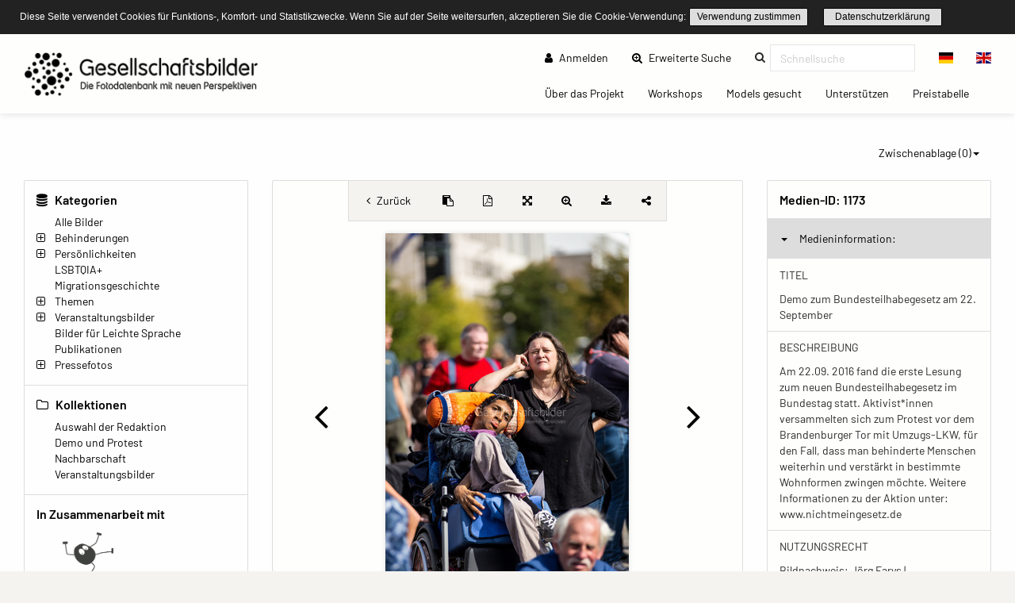

--- FILE ---
content_type: text/html; charset=UTF-8
request_url: https://www.gesellschaftsbilder.de/detail/media?page=252&id=1173&mediafilter=all&container=tag&cid=511
body_size: 9801
content:
<!DOCTYPE html>
<html lang="de">
<head>
    <meta charset="utf-8">
    <meta http-equiv="X-UA-Compatible" content="IE=edge">
    <meta name="viewport" content="width=device-width, initial-scale=1">
    <meta name="description" content="Die Fotodatenbank mit neuen Perspektiven!"/>
    
    <meta name="csrf-token" content="Jfd9CRQdWqFXGkooeiGphkZCG60QE4XYqVKxog3B"/>

    <title>Demo zum Bundesteilhabegesetz am 22. September – Gesellschaftsbilder.de</title>
    
    <meta property="og:title" content="Gesellschaftsbilder.de" />
    <meta property="og:description" content="Die Fotodatenbank mit neuen Perspektiven!" />
    <meta property="og:url" content="https://www.gesellschaftsbilder.de/detail/media" />
    <meta property="og:image" content="https://www.gesellschaftsbilder.de/assets/logos/2019_02_08__09_08_00_Gesellschaftsbilder_Logo.png" />
    
    <link rel="shortcut icon" type="image/x-icon" href="/ipl/img/favicon.ico">
    
<!-- Tell the browser to be responsive to screen width -->
    <meta content="width=device-width, initial-scale=1, maximum-scale=1, user-scalable=no" name="viewport">

    <!-- Bootstrap 3.3.6 -->
    <link rel="stylesheet" href="/ipl/css/ipl-fe-bootstrap.min.css">
    <!-- jQuery UI 1.12.1 -->
    <link rel="stylesheet" href="/ipl/plugins/jQueryUI/jquery-ui.min.css">
    <!-- Font Awesome 4.7.0 -->
    <link rel="stylesheet" href="/ipl/css/font-awesome.min.css">
    <!-- Ionicons 2.0.0 -->
    <link rel="stylesheet" href="/ipl/css/ionicons.min.css">
    <!-- iCheck colors -->
    <link rel="stylesheet" href="/ipl/plugins/icheck/all.css">
    <!-- Select2 -->
    <link rel="stylesheet" href="/ipl/plugins/select2/select2.min.css">
    <!-- Theme style -->
    <link rel="stylesheet" href="/ipl/css/AdminLTE.min.css">
    <link rel="stylesheet" href="/ipl/css/skins/skin-green.min.css">
    <!-- Flags CSS -->
    <link rel="stylesheet" href="/ipl/css/flag-icon.css">
    <!-- ImagePlant CSS -->
    <link rel="stylesheet" href="/ipl/css/bootstrap-datetimepicker.css">

    <link rel="stylesheet" href="/ipl/css/ipl-fe-custom.css">
    <link rel="stylesheet" href="/ipl/css/ipl-spacer.css">
    <style type="text/css">
        div.tooltip *{
            font-size: 0.85rem !important;
            word-break: break-word !important;
        }
    </style>

    
            <link rel="stylesheet" href="/vendor/sozialhelden/css/sozialhelden.css">
        
        
    

    

            <style>

        .content-wrapper{
            background-color: #fefefe;
        }
        .row.asset-filters .nav.navbar-nav a{
            color: #010101;
        }

        h1,h2,h3,h4,h5,h6{
            color: #010101  !important;
        }

        header.main-header .nav > li > a{
            color: #010101  !important;
        }

        .btn-group.ipl-media-overview-clipboard > a{
            color: #010101  !important;
        }

        header.main-header .nav > li > a:hover, header.main-header .nav > li > a:active, header.main-header .nav > li > a:focus{
/*            background-color: #010101  !important;*/
            background-color: transparent !important;
            color: #000000  !important;
        }
        #ipl-assets-links-pages li.active span{
            background-color: #010101  !important;
            color: #ffffff  !important;
        }

        .dropdown-menu > li > a:hover {
            background-color: #010101  !important;
            color: #ffffff  !important;
        }

        .row.asset-filters .nav.navbar-nav a.ipl-filter-active {
            color: #ffffff  !important;
        }
        .ipl-theme-background-color, .ipl-filter-active {
            background-color: #010101  !important;
        }

        .ipl-theme-color, #ipl-page-content a, #single-asset-clipboard-button .ipl-green, .IPL-Clipboarder .ipl-asset-clip.ipl-green, .sidebar-category, .ipl-asset-variants {
            color: #010101  !important;
        }

        #IPL-Sidebar .ipl-theme-color:hover,#IPL-Sidebar .ipl-theme-color:focus{
            color: #010101  !important;
        }

        .ipl-button, .ipl-button:focus {
            color: #010101  !important;
            border-color: #010101  !important;
        }

        .ipl-button:hover, .ipl-button:active {
            background-color: #010101  !important;
            border-color: #010101  !important;
            color: #ffffff !important;
        }

        .select2-container--default .select2-results__option[aria-selected=true] {
            background-color: #E87E04 !important;
            color: #ffffff;
        }

        .select2-container--default .select2-results__option--highlighted[aria-selected="false"] {
            background-color: #E87E04 !important;
            color: #ffffff;
        }

        .select2-container--default .select2-results__option--highlighted[aria-selected="false"]:hover {
            background-color: #E87E04 !important;
            color: white;
        }
        /*--- start other textlines colored ---*/
        .breadcrumb-ahead, #startseitentext div, #ipl-page-content{
            color: #010101  !important;
        }
        /*--- end other textlines colored ---*/
        .ipl-asset-dl-dropdown{
            color: #010101 !important;
        }
    </style>
                <link rel="stylesheet" type="text/css" href="/cookieconsent/cookieconsent32.min.css"/>
<style type="text/css">
    .cc-window.cc-banner {
        padding-top: 10px;
        padding-bottom: 10px;
    }

    div.ipl-cookie span {
        font-size: 12px !important;
    }

    div.ipl-cookie .ipl-button {
        font-size: 12px !important;
        padding: 0;
    }

    .cc-btn {
        display: inline-block;
        padding: 0;
        font-size: 12px;
        font-weight: normal;
        border-width: 1px;
        border-style: solid;
        text-align: center;
        white-space: nowrap;
    }
</style>
<script src="/cookieconsent/cookieconsent32.min.js"></script>
<script>
    window.addEventListener("load", function () {

        window.cookieconsent.initialise({
            onPopupOpen: function () {
                pushDown(this.element.clientHeight);
            },
            onPopupClose: function () {
                pushDown(0);
            },
            "palette": {
                "popup": {
                    "background": "#222222"
                },
                "button": {
                    "background": "transparent",
                    "border": "#010101",
                    "text": "#010101"
                }
            },
            "cookie": {
                "name": "ipl-frontend-cookie",
                "expiryDays": 30
            },
            "showLink": false,
            "position": "top",
            "layout": "ipl",
            "layouts": {
                "ipl": '<div class="ipl-cookie"><span>Diese Seite verwendet Cookies für Funktions-, Komfort- und Statistikzwecke. Wenn Sie auf der Seite weitersurfen, akzeptieren Sie die Cookie-Verwendung:</span> <a href="#" id="cn-accept-cookie" data-cookie-set="accept" class="cc-btn cc-dismiss cn-set-cookie cn-button ipl-button cookie-button">Verwendung zustimmen</a>&nbsp;<a href="https://www.gesellschaftsbilder.de/page/datenschutzerkl%C3%A4rung" class="ipl-button">Datenschutzerklärung</a></div>'
            }
        })

        function pushDown(height) {
            var navbar = document.getElementsByClassName("navbar-fixed-top")[0];
            var content = document.getElementsByClassName("wrapper")[0];
            navbar.style.transition = 'all 1s';
            navbar.style.marginTop = height + 'px';
            content.style.transition = 'all 1s';
            content.style.marginTop = height + 'px';
        }
    });
</script>
    </head>
<body class="hold-transition skin-green layout-top-nav" style="height: auto;">
<script type="text/javascript">
    /* Recover sidebar state */
    (function () {
        if (Boolean(sessionStorage.getItem('sidebar-toggle-collapsed'))) {
            var body = document.getElementsByTagName('body')[0];
            body.className = body.className + ' sidebar-collapse';
        }
    })();
</script>
<header class="main-header">
    <div class="navbar navbar-fixed-top">
        <!-- First navbar -->
        <nav class="navbar navbar-default" id="navbar-top">
            <div class="container-fullwidth">
                <!-- Logo -->
                <div id="ipl-header-logo" class="navbar-header">
                    <button type="button" id="IPL-Top-Menu-Toggler" class="navbar-toggle" data-toggle="collapse"
                            data-target="#navbar-collapse">
                        <span class="icon-bar"></span>
                        <span class="icon-bar"></span>
                        <span class="icon-bar"></span>
                        <span style="display:none; visibility: hidden">Menu</span>
                    </button>
                    <a href="https://www.gesellschaftsbilder.de" class="navbar-brand custom"><img src="/assets/logos/2019_02_08__09_08_00_Gesellschaftsbilder_Logo.png" class="ipl-custom-logo" alt="Start"/></a>
                </div>
                <!-- Navbar Right Menu -->

                <div class="navbar-custom-menu" id="navbar-collapse">
                    <div class="ipl-service-navigation top">
                        <ul class="nav navbar-nav">
                            
                            
                                
                                                                    
                                                                            
                                                                                    <li>
                                                <a href="https://www.gesellschaftsbilder.de/login"><i
                                                        class="fa fa-user"></i> Anmelden</a>
                                            </li>
                                                                                
                                                                                
                                                                                
                                                                                
                                                                        
                                                                                                                                                        <!-- Extended search -->
                                                                                                                        <li class=""><a class="ipl-theme-color" href="https://www.gesellschaftsbilder.de/search"><i class="fa fa-search-plus"></i> Erweiterte Suche <span class="sr-only">(current)</span></a></li>
                                                                                                            <!-- Quicksearch -->
                                <li>
                                    <form action="https://www.gesellschaftsbilder.de/quicksearch-save" class="xnavbar-form xnavbar-left"
                                          role="search">
                                        <input type="hidden" name="_token" value="Jfd9CRQdWqFXGkooeiGphkZCG60QE4XYqVKxog3B">
                                        <div class="navbar-form input-group ipl-quicksearch">
                                            <input type="text" class="form-control" id="navbar-search-input" name="searchterm" placeholder="Schnellsuche" value required><label for="navbar-search-input" style="display: none;visibility: hidden;">Schnellsuche</label>

                                        </div>
                                    </form>
                                </li>
                                                        
                            
                                                            <li class="lang-switch-right">
                                    <div class="btn-group" id="language-switcher">
                                                                                    <form action="https://www.gesellschaftsbilder.de/language" method="post"
                                                  class="btn-group inline">
                                                <input type="hidden" name="_token" value="Jfd9CRQdWqFXGkooeiGphkZCG60QE4XYqVKxog3B">
                                                <input type="hidden" name="language" value="de"/>
                                                <button class="btn btn-default" type="submit"
                                                        title="Sprache wechseln"><span
                                                        class="flag-icon flag-icon-de"></span></button>
                                            </form>
                                                                                    <form action="https://www.gesellschaftsbilder.de/language" method="post"
                                                  class="btn-group inline">
                                                <input type="hidden" name="_token" value="Jfd9CRQdWqFXGkooeiGphkZCG60QE4XYqVKxog3B">
                                                <input type="hidden" name="language" value="en"/>
                                                <button class="btn btn-default" type="submit"
                                                        title="Sprache wechseln"><span
                                                        class="flag-icon flag-icon-en"></span></button>
                                            </form>
                                                                            </div>
                                </li>
                                                    </ul>
                    </div>
                                            <div class="ipl-page-navigation bottom">
                            <ul class="nav navbar-nav">
                                                                                                                                                                                        <li><a
                                                    href="https://www.gesellschaftsbilder.de/page/%C3%9Cber%20das%20Projekt"> Über das Projekt
                                                    <span class="sr-only">(current)</span></a></li>
                                                                                                                                                                <li><a
                                                    href="https://www.gesellschaftsbilder.de/page/Workshops"> Workshops
                                                    <span class="sr-only">(current)</span></a></li>
                                                                                                                                                                <li><a
                                                    href="https://www.gesellschaftsbilder.de/page/Models%20gesucht"> Models gesucht
                                                    <span class="sr-only">(current)</span></a></li>
                                                                                                                                                                <li><a
                                                    href="https://www.gesellschaftsbilder.de/page/Unterst%C3%BCtzen"> Unterstützen
                                                    <span class="sr-only">(current)</span></a></li>
                                                                                                                                                                <li><a
                                                    href="https://www.gesellschaftsbilder.de/page/Preistabelle"> Preistabelle
                                                    <span class="sr-only">(current)</span></a></li>
                                                                                                                                        </ul>
                        </div>
                                    </div>
                <!-- /.navbar-custom-menu -->
            </div>
        </nav>
        <!-- / First navbar -->
        <!-- Second navbar -->

        <!-- / Second navbar -->
    </div>
</header>
<div class="wrapper">
    <div class="content-wrapper">
        <div id="ipl-content" style="padding-top: 100px;">
            
                        <div class="row mb-3">
                <div
                    class="col-md-6 col-sm-6 col-xs-6 visible-xs-* visible-sm-* visible-md-* ipl-sidebar-toggle-wrapper">
                    <button type="button" class="ipl-button-media-navigation ipl-sidebar-toggle navbar-toggle"
                            data-toggle="iploffcanvas">Mediennavigation</button>
                </div>
                                                            <div class="col-md-6 col-sm-6 col-xs-6 visible-xs-* visible-sm-* visible-md-*"
                             id="IPL-FE-Clipboard-Dropdown">
                            <ul class="nav navbar-nav">
                                <li class="btn-group ipl-media-overview-clipboard">
                                    <a href="#" class="dropdown-toggle" data-toggle="dropdown">Zwischenablage (<span
        class="ipl-clp-count">0</span>)<span class="caret"></span></a>
<ul class="dropdown-menu dropdown-menu-right">
    <li><a href="https://www.gesellschaftsbilder.de/media/clipboard">Öffnen</a></li>
            <li>
            <a href="https://www.gesellschaftsbilder.de/download/pdf/grid/clipboard"
               class="" data="ipl-clipboard-to-pdf">Als PDF-Datei speichern</a></li>
        <li><a href="#" class="ipl-clear-clipboard" data="list">Zwischenablage leeren</a></li>
    
    
    </ul>

                                </li>
                            </ul>
                        </div>
                                                </div>
                        <div class="container-fluid">
                <div class="row frontend-content row-offcanvas row-offcanvas-left">
                                            <div class="col-12 col-md-3 sidebar-offcanvas" id="IPL-Sidebar" role="navigation">
                                                            <div id="ipl-content-sidebar">
                
                

            
    

            <div>
            <h4><i class="fa fa-database"></i> Kategorien</h4>
                        <ul id="sidebar-categories">
                
                                    
                                        
                    <li data-id="2" class="ipl-cat-2 sidebar-category">
                                                                                    <i class="ipl-no-icon "></i>
                            
                                                            <a href="https://www.gesellschaftsbilder.de/media/category/2"
                                   class="ipl-theme-color" title="Alle Bilder">
                                    Alle Bilder
                                </a>
                            
                                                                                                                                    </li>
                                    
                                        
                    <li data-id="13" class="ipl-cat-13 sidebar-category">
                                                                                    <i class="fa fa-plus-square-o ipl-frontend-categorie-tree "></i>
                            
                                                            <a href="https://www.gesellschaftsbilder.de/media/category/13"
                                   class="ipl-theme-color" title="Behinderungen">
                                    Behinderungen
                                </a>
                            
                                                                                                <ul><i class="fa fa-spinner fa-pulse"></i></ul>
                                                                                                        </li>
                                    
                                        
                    <li data-id="14" class="ipl-cat-14 sidebar-category">
                                                                                    <i class="fa fa-plus-square-o ipl-frontend-categorie-tree "></i>
                            
                                                            <a href="https://www.gesellschaftsbilder.de/media/category/14"
                                   class="ipl-theme-color" title="Persönlichkeiten">
                                    Persönlichkeiten
                                </a>
                            
                                                                                                <ul><i class="fa fa-spinner fa-pulse"></i></ul>
                                                                                                        </li>
                                    
                                        
                    <li data-id="76" class="ipl-cat-76 sidebar-category">
                                                                                    <i class="ipl-no-icon "></i>
                            
                                                            <a href="https://www.gesellschaftsbilder.de/media/category/76"
                                   class="ipl-theme-color" title="LSBTQIA+">
                                    LSBTQIA+
                                </a>
                            
                                                                                                                                    </li>
                                    
                                        
                    <li data-id="77" class="ipl-cat-77 sidebar-category">
                                                                                    <i class="ipl-no-icon "></i>
                            
                                                            <a href="https://www.gesellschaftsbilder.de/media/category/77"
                                   class="ipl-theme-color" title="Migrationsgeschichte">
                                    Migrationsgeschichte
                                </a>
                            
                                                                                                                                    </li>
                                    
                                        
                    <li data-id="15" class="ipl-cat-15 sidebar-category">
                                                                                    <i class="fa fa-plus-square-o ipl-frontend-categorie-tree "></i>
                            
                                                            <a href="https://www.gesellschaftsbilder.de/media/category/15"
                                   class="ipl-theme-color" title="Themen">
                                    Themen
                                </a>
                            
                                                                                                <ul><i class="fa fa-spinner fa-pulse"></i></ul>
                                                                                                        </li>
                                    
                                        
                    <li data-id="16" class="ipl-cat-16 sidebar-category">
                                                                                    <i class="fa fa-plus-square-o ipl-frontend-categorie-tree "></i>
                            
                                                            <a href="https://www.gesellschaftsbilder.de/media/category/16"
                                   class="ipl-theme-color" title="Veranstaltungsbilder">
                                    Veranstaltungsbilder
                                </a>
                            
                                                                                                <ul><i class="fa fa-spinner fa-pulse"></i></ul>
                                                                                                        </li>
                                    
                                        
                    <li data-id="102" class="ipl-cat-102 sidebar-category">
                                                                                    <i class="ipl-no-icon "></i>
                            
                                                            <a href="https://www.gesellschaftsbilder.de/media/category/102"
                                   class="ipl-theme-color" title="Bilder für Leichte Sprache">
                                    Bilder für Leichte Sprache
                                </a>
                            
                                                                                                                                    </li>
                                    
                                        
                    <li data-id="75" class="ipl-cat-75 sidebar-category">
                                                                                    <i class="ipl-no-icon "></i>
                            
                                                            <a href="https://www.gesellschaftsbilder.de/media/category/75"
                                   class="ipl-theme-color" title="Publikationen">
                                    Publikationen
                                </a>
                            
                                                                                                                                    </li>
                                    
                                        
                    <li data-id="97" class="ipl-cat-97 sidebar-category">
                                                                                    <i class="fa fa-plus-square-o ipl-frontend-categorie-tree "></i>
                            
                                                            <a href="https://www.gesellschaftsbilder.de/media/category/97"
                                   class="ipl-theme-color" title="Pressefotos">
                                    Pressefotos
                                </a>
                            
                                                                                                <ul><i class="fa fa-spinner fa-pulse"></i></ul>
                                                                                                        </li>
                            </ul>
        </div>
        
            <div>
            <h4><i class="fa fa-folder-o"></i> Kollektionen</h4>
            <div class="ipl-margin-left-sidebar">
                
                                                                        <div>
                        <a href="https://www.gesellschaftsbilder.de/media/collection/3"
                           class="ipl-theme-color">Auswahl der Redaktion</a>
                    </div>
                    
                                                        <div>
                        <a href="https://www.gesellschaftsbilder.de/media/collection/4"
                           class="ipl-theme-color">Demo und Protest</a>
                    </div>
                    
                                                        <div>
                        <a href="https://www.gesellschaftsbilder.de/media/collection/6"
                           class="ipl-theme-color">Nachbarschaft</a>
                    </div>
                    
                                                        <div>
                        <a href="https://www.gesellschaftsbilder.de/media/collection/7"
                           class="ipl-theme-color">Veranstaltungsbilder</a>
                    </div>
                    
                                            </div>
        </div>
        
        
        
        
    
    <div>
    <h4>In Zusammenarbeit mit</h4>
    <a href="https://leidmedien.de" target="_blank" style="display: block;">
        <img src="/vendor/sozialhelden/assets/LeidmedienLogo.png" style="max-width: 100%">
    </a>
</div>
<div>
    <h4>Ausgezeichnet mit dem</h4>
    <div style="text-align: center;">
        <img src="/vendor/sozialhelden/assets/PRIZE-INCLUSION-LOGO.jpg" style="max-width: 150px">
    </div>
</div>    
    </div>
                                                    </div>
                                        <div class="col-md-9 ipl-content-md-9">
                                                    <div style="margin-bottom: 15px;">
        <div class="">
                                    <div id="single-asset-fullscreen"
                 class="row ipl-media single ">
                <div id="single-asset-image-center" class="col-md-9">
                    <div class="panel card ipl-single-asset-panel-card" style="margin-bottom: 0;">

                        <div id="frontend-single-asset-buttons">
                                                            <a href="https://www.gesellschaftsbilder.de/media/tag/511?page=11"
                                   class="ipl-back-button ipl-theme-color" title="Zurück zur Übersicht"><i
                                        class="fa fa-angle-left"></i> <span
                                        class="hide-mobile">Zurück </span></a>
                                                        <span id="single-asset-clipboard-button" class="ipl-flex ipl-flex-align-center ipl-flex-justify-center IPL-Clipboarder">
            <i rel="tag" id="clip-1173" data="1173"  class="ipl-asset-clip ipl-green fa fa-clipboard" title="Zur Zwischenablage hinzufügen"></i>
        </span>

                            <a href="https://www.gesellschaftsbilder.de/download/pdf/single/1173"
                               id="single-asset-pdf-button" title="PDF-Ansicht speichern"
                               class="ipl-flex ipl-flex-align-center ipl-flex-justify-center ipl-theme-color">
                                <i class="fa fa-file-pdf-o"></i>
                            </a>
                                                            <a href="#" id="single-asset-fullscreen-button" title="Vollbildmodus"
                                   class="ipl-flex ipl-flex-align-center ipl-flex-justify-center ipl-theme-color ipl-zoom-button"
                                   page="252" cid="511" asset="1173"
                                   container="tag" mediafilter="all"
                                   lang="de"><i
                                        class="fa fa-arrows-alt"></i></a>
                                                                    <a href="#" id="single-asset-zoom-button" title="Detail Zoom"
                                       class="ipl-flex ipl-flex-align-center ipl-flex-justify-center ipl-theme-color"
                                       onclick="zoomOn();"><i class="fa fa-search-plus"></i></a>
                                                                                                                                                            <a href="#" data-id="1173"
                                       class="dropdown-toggle ipl-asset-dl-dropdown dl-get ipl-flex ipl-flex-align-center ipl-flex-justify-center ipl-theme-color"
                                       data-toggle="dropdown" title="Mediendownload"><i
                                            class="fa fa-download"></i></a>
                                    <ul class="dropdown-menu dropdown-menu-right" id="dm-1173"
                                        style="min-width: 40px;">
                                        <li style="padding: 0 15px;"><i class="fa fa-spinner fa-pulse"></i></li>
                                    </ul>
                                                                                                                        <a id="singleasset-share-link" href="#" class="ipl-theme-color"
                                   title="Link teilen"><i class=" fa fa-share-alt"></i><textarea
                                        id="singleasset-share-link-text">https://www.gesellschaftsbilder.de/media/detail/1173</textarea></a>
                                                    </div>
                        <div
                            class="asset-wrap-center single-asset-image-nav ipl-flex ipl-flex-align-center img-zoom-container">
                                                            <a href="https://www.gesellschaftsbilder.de/detail/media?page=251&mediafilter=all&container=tag&cid=511" id="fullscreenPreviousPage" page="251" class="ipl-theme-color"
                                   title="Zum vorherigen Medium"><i class="fa fa-angle-left"></i></a>
                                                        <div class="ipl-flex ipl-flex-align-center ipl-flex-justify-center">
                                <div id="img-zoom-container"
                                     class="img-zoom-container ">
                                    
                                                                                                                    <img id="iplsingleimage" class="img-fluid img-responsive 1173"
                                             src="https://www.gesellschaftsbilder.de/ipl-media/images/preview/ipl_181121evb000000000001173.jpg"
                                             page="252"
                                             realsrc="https://www.gesellschaftsbilder.de/serve-asset-zoom/1173"
                                             alt="Demo zum Bundesteilhabegesetz am 22. September"
                                             title="Demo zum Bundesteilhabegesetz am 22. September"
                                             unselectable="on"
                                             >

                                        
                                    
                                </div>
                                                                                                            <a id="zoom-image-plus" onclick="zoomImagePlus();" class="ipl-theme-color"
                                           title="Größer"><i class="fa fa-plus-square-o"></i></a>
                                        <a id="zoom-image-minus" onclick="zoomImageMinus();" class="ipl-theme-color"
                                           title="Kleiner"><i class="fa fa-minus-square-o"></i></a>
                                                                                                </div>
                                                            <a href="https://www.gesellschaftsbilder.de/detail/media?page=253&mediafilter=all&container=tag&cid=511" id="fullscreenNextPage" page="253" class="ipl-theme-color"
                                   title="Zum nächsten Medium"><i class="fa fa-angle-right"></i></a>
                                                    </div>
                                                    <div id="ipl-asset-page-number">252 von 641</div>
                                            </div>
                    
                </div>
                <div id="single-asset-right-info" class="col-md-3">
                                            <div id="myresult" class="img-zoom-result" style="display: none !important;"></div>
                                        <div id="single-asset-image-info" class="panel card ipl-single-asset-panel-card">
                        <h4>Medien-ID: <span>1173</span></h4>
                        <div class="accordion" id="accordion">
                            <div class="card">
                                <button type="button" data-toggle="collapse" data-target="#single-asset-collapse1"
                                        aria-expanded="true" aria-controls="single-asset-collapse1">
                                    <b class="caret"></b>Medieninformation:
                                </button>
                                <div id="single-asset-collapse1" class="collapse in" aria-label="Medieninformation" data-parent="#accordion" aria-expanded="true">
                                    
                                                                                                                    <div>
                                            <p class="ipl-uppercase">Titel</p>
                                            <p rel="caption_de">Demo zum Bundesteilhabegesetz am 22. September</p>
                                        </div>
                                                                                                                        <div>
                                            <p class="ipl-uppercase">Beschreibung</p>
                                            <p rel="description_de"><p>Am 22.09. 2016 fand die erste Lesung zum neuen Bundesteilhabegesetz im Bundestag statt. Aktivist*innen versammelten sich zum Protest vor dem Brandenburger Tor mit Umzugs-LKW, für den Fall, dass man behinderte Menschen weiterhin und verstärkt in bestimmte Wohnformen zwingen möchte. Weitere Informationen zu der Aktion unter: www.nichtmeingesetz.de</p>
</p>
                                        </div>
                                                                                                                                                                    <div>
                                                <p class="ipl-uppercase">Nutzungsrecht</p>
                                                                                                                                                    <p rel="copyright_de"><p>Bildnachweis: Jörg Farys | Gesellschaftsbilder.de - Dieses Bild ist für jegliche Art der Nutzung lizenzpflichtig. Beachte dazu <a href="https://gesellschaftsbilder.de/page/Nutzungsbedingungen" title="Nutzungsbedingungen von Gesellschaftsbilder.de">unsere Nutzungsbedingungen.</a></p>
</p>
                                                                                            </div>
                                                                                
                                                                                                                                                                                                                                                                                                                                                        

                                        
                                                                                
                                                                                
                                                                                
                                                                                
                                                                                
                                        
                                        
                                        
                                        
                                        
                                                                                    <div>
                                                <p class="ipl-uppercase">Originaldatei</p>
                                                <p rel="original_filename">Nicht_mein_Gesetz_107.jpg</p>
                                            </div>
                                                                                                                            <div>
                                                <p class="ipl-uppercase">Dateigröße</p>
                                                <p rel="file_size">6.26 MB</p>
                                            </div>
                                                                                                                                                                    <div>
                                                <p class="ipl-uppercase">Größe bei 300 DPI</p>
                                                <p rel="file_size">30.89 x 46.33 cm</p>
                                            </div>
                                                                                                                        
                                        
                                        
                                                                                
                                                                                    <div>
            <p class="ipl-uppercase">Urheberrechtsvermerk</p>
                            <p><p>Die Bilder sind für die redaktionelle Nutzung mit Namensnennung freigegeben. 
Für weitere Verwendungsmöglichkeiten, kontaktieren Sie uns einfach.</p>
</p>
                    </div>
                
                <div>
            <p class="ipl-uppercase">Erstellungsdatum</p>
                            <p><p>0000-00-00</p>
</p>
                    </div>
                                                                                                        
                                </div>
                            </div>
                            
                                                        <div class="card">
                                <button type="button" data-toggle="collapse" data-target="#single-asset-collapse2"
                                        aria-expanded="true" aria-controls="single-asset-collapse2" class="collapsed">
                                    <b class="caret"></b>Verknüpfungen:
                                </button>
                                <div id="single-asset-collapse2" class="collapse" aria-label="Verknüpfungen"
                                     data-parent="#accordion">
                                    <div>
                                        <p class="ipl-uppercase">Kategorien</p>
                                        <p rel="categories"><a class="ipl-theme-color" href="https://www.gesellschaftsbilder.de/media/category/2">Alle Bilder</a>, <a class="ipl-theme-color" href="https://www.gesellschaftsbilder.de/media/category/15">Themen</a>, <a class="ipl-theme-color" href="https://www.gesellschaftsbilder.de/media/category/48">Politik</a>, <a class="ipl-theme-color" href="https://www.gesellschaftsbilder.de/media/category/16">Veranstaltungsbilder</a>, <a class="ipl-theme-color" href="https://www.gesellschaftsbilder.de/media/category/56">Demonstration zum Bundesteilhabegesetz am 22. September</a></p>
                                    </div>
                                                                                                                <div>
                                            <p class="ipl-uppercase">Schlagwörter</p>
                                            <p rel="tag"><a class="ipl-theme-color" href="https://www.gesellschaftsbilder.de/media/tag/1097">Aktion</a>, <a class="ipl-theme-color" href="https://www.gesellschaftsbilder.de/media/tag/479">Aktivist</a>, <a class="ipl-theme-color" href="https://www.gesellschaftsbilder.de/media/tag/1094">Aktivistinnen</a>, <a class="ipl-theme-color" href="https://www.gesellschaftsbilder.de/media/tag/643">Assistenz</a>, <a class="ipl-theme-color" href="https://www.gesellschaftsbilder.de/media/tag/1098">Aufmerksamkeit</a>, <a class="ipl-theme-color" href="https://www.gesellschaftsbilder.de/media/tag/600">Barrierefreiheit</a>, <a class="ipl-theme-color" href="https://www.gesellschaftsbilder.de/media/tag/120">Behinderung</a>, <a class="ipl-theme-color" href="https://www.gesellschaftsbilder.de/media/tag/628">Berlin</a>, <a class="ipl-theme-color" href="https://www.gesellschaftsbilder.de/media/tag/534">Bewegung</a>, <a class="ipl-theme-color" href="https://www.gesellschaftsbilder.de/media/tag/1106">Brandenburger Tor</a>, <a class="ipl-theme-color" href="https://www.gesellschaftsbilder.de/media/tag/1089">Demonstranten</a>, <a class="ipl-theme-color" href="https://www.gesellschaftsbilder.de/media/tag/1084">Demonstration</a>, <a class="ipl-theme-color" href="https://www.gesellschaftsbilder.de/media/tag/546">Frau mit Behinderung</a>, <a class="ipl-theme-color" href="https://www.gesellschaftsbilder.de/media/tag/1091">Gerechtigkeit</a>, <a class="ipl-theme-color" href="https://www.gesellschaftsbilder.de/media/tag/910">Gesellschaft</a>, <a class="ipl-theme-color" href="https://www.gesellschaftsbilder.de/media/tag/441">Inklusion</a>, <a class="ipl-theme-color" href="https://www.gesellschaftsbilder.de/media/tag/547">Mensch mit Behinderung</a>, <a class="ipl-theme-color" href="https://www.gesellschaftsbilder.de/media/tag/1102">Menschenmenge</a>, <a class="ipl-theme-color" href="https://www.gesellschaftsbilder.de/media/tag/1088">Politik</a>, <a class="ipl-theme-color" href="https://www.gesellschaftsbilder.de/media/tag/1083">Protest</a>, <a class="ipl-theme-color" href="https://www.gesellschaftsbilder.de/media/tag/1103">Protestbewegung</a>, <a class="ipl-theme-color" href="https://www.gesellschaftsbilder.de/media/tag/511">Querformat</a>, <a class="ipl-theme-color" href="https://www.gesellschaftsbilder.de/media/tag/436">Rollstuhl</a>, <a class="ipl-theme-color" href="https://www.gesellschaftsbilder.de/media/tag/1096">Rollstühle</a>, <a class="ipl-theme-color" href="https://www.gesellschaftsbilder.de/media/tag/1104">Schilder</a>, <a class="ipl-theme-color" href="https://www.gesellschaftsbilder.de/media/tag/1093">Teilhabe</a>, <a class="ipl-theme-color" href="https://www.gesellschaftsbilder.de/media/tag/1086">Teilhabegesetz</a>, <a class="ipl-theme-color" href="https://www.gesellschaftsbilder.de/media/tag/1085">Ungerechtigkeit</a>, <a class="ipl-theme-color" href="https://www.gesellschaftsbilder.de/media/tag/1090">laut sein</a>, <a class="ipl-theme-color" href="https://www.gesellschaftsbilder.de/media/tag/510">selbstbewusst</a>, <a class="ipl-theme-color" href="https://www.gesellschaftsbilder.de/media/tag/1105">viele</a>, <a class="ipl-theme-color" href="https://www.gesellschaftsbilder.de/media/tag/1092">wehren</a>, <a class="ipl-theme-color" href="https://www.gesellschaftsbilder.de/media/tag/1080"> Mann mit Behinderung</a>, <a class="ipl-theme-color" href="https://www.gesellschaftsbilder.de/media/tag/929"> Selbstbewusstsein</a></p>
                                        </div>
                                                                    </div>
                            </div>
                            
                            
                                                    </div>

                    </div>
                </div>
            </div>
        </div>
    </div>
                    </div>
                </div>
            </div>
        </div>
    </div>
    <footer class="main-footer">
            <div class="ipl-footer-pages ipl-flex">
            <ul class="nav navbar-nav">
                                                                                        <li class=""><a href="https://www.gesellschaftsbilder.de/page/Impressum"> Impressum
                                    <span class="sr-only">(current)</span></a></li>
                                                                                                <li class=""><a href="https://www.gesellschaftsbilder.de/page/datenschutzerkl%C3%A4rung"> Datenschutzerklärung
                                    <span class="sr-only">(current)</span></a></li>
                                                                                                <li class=""><a href="https://www.gesellschaftsbilder.de/page/Kontakt"> Kontakt
                                    <span class="sr-only">(current)</span></a></li>
                                                                                                <li class=""><a href="https://www.gesellschaftsbilder.de/page/Nutzungsbedingungen"> Nutzungsbedingungen
                                    <span class="sr-only">(current)</span></a></li>
                                                                                                <li class=""><a href="https://www.gesellschaftsbilder.de/page/Popup"> Popup
                                    <span class="sr-only">(current)</span></a></li>
                                                                        </ul>
        </div>
            <div class="ipl-footer">
        <!-- To the right -->
        <div class="pull-right">
            <strong>Erstellt mit <a class="ipl-theme-color" href="https://www.bilddatenbanksoftware.de"
                                             target="_blank"
                                             title="Profitieren Sie von unserer langjährige Erfahrung bei ImagePlant Ihrer Bilddatenbank Software, Bildverwaltung Software, Medienverwaltung Software.">ImagePlant</a></strong>
        </div>

        <!-- Default to the left -->
        <strong>Copyright &copy; 2025 <a class="ipl-theme-color"
                                                    href="https://sozialhelden.de" target="_blank"
                                                    title="Zur Webseite">Sozialhelden e.V.</a>.&nbsp</strong> Alle Rechte vorbehalten
        .
    </div>
</footer>

    
    




    <div class="modal asset-modal" id="IPL-Modal" tabindex="-1"></div>
</div>


<!-- REQUIRED JS SCRIPTS -->

<!-- jQuery 3.7.1 -->
<script src="/ipl/plugins/jQuery/jquery-3.7.1.min.js"></script>
<!-- jQuery UI 1.13.2 -->
<script src="/ipl/plugins/jQueryUI/jquery-ui.min.js"></script>
<!-- Bootstrap 3.3.6 -->
<script src="/ipl/js/bootstrap.min.js"></script>
<script src="/ipl/plugins/slimScroll/jquery.slimscroll.min.js"></script>
<script src="/ipl/plugins/fastclick/fastclick.min.js"></script>
<!-- AdminLTE App -->
<script src="/ipl/js/app.min.js"></script>
<!-- iCheck 1.0.1 -->
<script src="/ipl/plugins/icheck/icheck.min.js"></script>
<!-- Select2 -->
<script src="/ipl/plugins/select2/select2.full.min.js"></script>
<!-- Cookies -->
<script src="/ipl/js/cookie.js"></script>
<!-- ImagePlant -->
<script src="/ipl/js/ipl-fe-one.js"></script>
<script src="/ipl/js/moment-with-locales.js"></script>
<script src="/ipl/js/bootstrap-datetimepicker.min.js"></script>

<!-- page script -->
<script type="text/javascript">
    // Set active state on menu element
    var current_url = "https://www.gesellschaftsbilder.de/detail/media?cid=511&amp;container=tag&amp;id=1173&amp;mediafilter=all&amp;page=252";
    var full_url = current_url + location.search;
    var $navLinks = $("ul.sidebar-menu li a");
    // First look for an exact match including the search string
    var $curentPageLink = $navLinks.filter(
        function () {
            return $(this).attr('href') === full_url;
        }
    );
    // If not found, look for the link that starts with the url
    if (!$curentPageLink.length > 0) {
        $curentPageLink = $navLinks.filter(
            function () {
                return $(this).attr('href').startsWith(current_url) || current_url.startsWith($(this).attr('href'));
            }
        );
    }

    $curentPageLink.parents('li').addClass('active');
    
    var activeTab = $('[href="' + location.hash.replace("#", "#tab_") + '"]');
    location.hash && activeTab && activeTab.tab('show');
    $('.nav-tabs a').on('shown.bs.tab', function (e) {
        location.hash = e.target.hash.replace("#tab_", "#");
    });

    $(document).ready(function () {
        $('[data-toggle=iploffcanvas]').click(function () {
            $('.row-offcanvas-left').toggleClass('active');
            if ($('.row-offcanvas-left').hasClass('active')) {
                $(this).text("Mediennavigation schließen");
            } else {
                $(this).text("Mediennavigation");
            }
        });

                    $('#single-asset-image-info a').attr('target', '_blank');
            $('#single-asset-image-info a').attr('class', 'ipl-theme-color');
            $('.markdownfield a').attr('target', '_blank');
            $('.markdownfield a').addClass('ipl-theme-color');
            });

</script>
<!-- JavaScripts -->
<!-- ImagePlant -->
<script src="/ipl/js/ipl-fe-two.js"></script>
<script src="/ipl/js/ipl-fe-three.js"></script>


            <script type="text/javascript">
            $('#singleasset-share-link').on('click', function (event) {
                                var link = 'https://www.gesellschaftsbilder.de/media/detail/1173';
                if (confirm("Drücken Sie auf OK, um den Link zu kopieren" + ":\n" + link)) {
                    var copyTextarea = document.querySelector('#singleasset-share-link-text');
                    copyTextarea.focus();
                    copyTextarea.select();
                    document.execCommand('copy');
                }
                            });
        </script>
    <!--// Yield more… //-->
    <script type="text/javascript">

        $(".content-wrapper").on('click', '.ipl-get-single-download', function (event) {
            if (Cookies.get('termsaccepted') !== 'true') {
                event.preventDefault();
                var link = $(this).attr("href");
                var link_text = $(this).text();

                $.ajax({
                    type: "POST",
                    url: "/accept-downloadterms",
                    dataType: "json",
                    data: {
                        terms_page: "12",
                        download_url: link,
                        download_text: link_text
                    },
                    success: function (reponse) {
                        $('#IPL-Modal').empty().append(reponse.content).modal('show');
                    }
                    ,
                    error: function (xhr, textStatus, thrownError) {
                        alert(thrownError);
                    }
                });
            }
        });

        $(".content-wrapper").on('click', '.ipl-zip-download', function (event) {
            if (Cookies.get('termsaccepted') !== 'true') {
                event.preventDefault();
                $.ajax({
                    type: "POST",
                    url: "/accept-downloadterms",
                    dataType: "json",
                    data: {
                        terms_page: "12",
                        download_url: 'ipl-zip-download',
                        download_text: ''
                    },
                    success: function (reponse) {
                        $('#IPL-Modal').empty().append(reponse.content).modal('show');
                    }
                    ,
                    error: function (xhr, textStatus, thrownError) {
                        //alert(xhr.status);
                        alert(thrownError);
                    }
                });
            } else {
                event.preventDefault();
                var container = $(this).attr("data-mode");
                var container_id = $(this).attr("data-id");
                $.ajax({
                    type: "POST",
                    url: '/zip-download-dialogue',
                    dataType: 'json',
                    data: {
                        container: container,
                        container_id: container_id
                    },
                    success: function (data) {
                        //modal öffnen!
                        if (data.success) {
                            $('#IPL-Modal').empty().append(data.content).modal('show');
                        } else {
                            $('#IPL-Modal').empty().append("fehler").modal();
                            //Fehlermeldung
                        }
                    },
                    error: function (xhr, textStatus, thrownError) {
                        //alert(xhr.status);
                        alert(thrownError);
                    }
                });
            }
        });


        $("#IPL-Modal").on('click', '.ipl-do-accept-downloadterms', function (event) {
            event.preventDefault();
            var continue_with = $('.ipl-do-accept-downloadterms').attr('rel');
            $.ajax({
                type: "POST",
                url: "/downloadterms-confirmed",
                dataType: "json",
                success: function (response) {
                    Cookies.set('termsaccepted', false );
                    if (continue_with == 'ipl-zip-download') {
                        continue_with = null;
                        var container = $('.ipl-zip-download').attr("data-mode");
                        var container_id = $('.ipl-zip-download').attr("data-id");
                        iplExecZipDownload(container, container_id);

                    } else if (continue_with != null) {
                        $("#IPL-Modal").fadeOut();
                        $("#IPL-Modal").removeClass('fade').modal('hide');
                        window.location.href = continue_with;
                    }
                }
                ,
                error: function (xhr, textStatus, thrownError) {
                    //alert(xhr.status);
                    alert(thrownError);
                }
            });
        });

        function iplExecZipDownload(container, container_id) {
            $.ajax({
                type: "POST",
                url: '/zip-download-dialogue',
                dataType: 'json',
                data: {
                    container: container,
                    container_id: container_id
                },
                success: function (data) {
                    //modal öffnen!
                    if (data.success) {
                        $('#IPL-Modal').empty().append(data.content).modal('show');
                    } else {
                        $('#IPL-Modal').empty().append("fehler").modal();
                        //Fehlermeldung
                    }
                },
                error: function (xhr, textStatus, thrownError) {
                    //alert(xhr.status);
                    alert(thrownError);
                }
            });
        }

        $("#IPL-Modal").on('click', '.ipl-close-refresh', function (event) {
            $("#IPL-Modal").empty().modal('hide');
            window.setTimeout(function () {
                location.reload();
            }, 1000);
        });

    </script>
    <style>
        p.ipl-dyn-link {
            display: none;
        }

        section.ipl-download-terms div.terms-text {
            overflow-y: scroll;
            max-height: 250px;
            padding: 10px;
            border: 1px solid #e5e5e5;
        }
    </style>

<script>
    $("#IPL-Modal").on('click', '.ipl-do-zip-create', function (event) {
        event.preventDefault();

        checkboxes = $('[name="assettypes[]"]:checked').length;
        if (!checkboxes) {

            $('#zip-error').html('<div class="alert alert-warning">Bitte wählen Sie mindestens einen Medientyp!</div>');

            return false;

        }

        $('#IPL-Modal').modal('hide');

        $('form#IPL-Zip-download').submit();

    });
</script>
    <script src="/custom/frontend/js/custom.js"></script>


<script defer src="https://static.cloudflareinsights.com/beacon.min.js/vcd15cbe7772f49c399c6a5babf22c1241717689176015" integrity="sha512-ZpsOmlRQV6y907TI0dKBHq9Md29nnaEIPlkf84rnaERnq6zvWvPUqr2ft8M1aS28oN72PdrCzSjY4U6VaAw1EQ==" data-cf-beacon='{"version":"2024.11.0","token":"56688d966f2c4a898315170d7a7d15f7","r":1,"server_timing":{"name":{"cfCacheStatus":true,"cfEdge":true,"cfExtPri":true,"cfL4":true,"cfOrigin":true,"cfSpeedBrain":true},"location_startswith":null}}' crossorigin="anonymous"></script>
</body>
</html>


--- FILE ---
content_type: text/css
request_url: https://www.gesellschaftsbilder.de/ipl/css/ipl-fe-8.css
body_size: 9358
content:
/*-------------------------------------------------------------------------------------------------------
	Flex
--------------------------------------------------------------------------------------------------------*/
.ipl-flex,#ipl-size-and-filename,#ipl-size,#ipl-files > div,#ipl-info,#ipl-chart-block{
	display:flex;
	display: -ms-flexbox;
}
.ipl-flex-align-center{
	align-items: center;
	-ms-flex-align: center;
}
.ipl-flex-justify-center{
	justify-content: center;
	-ms-flex-pack: center;
}
.ipl-flex-justify-around,#ipl-chart-block{
	justify-content: space-around;
	-ms-flex-pack: distribute;
}
 .ipl-row,#ipl-size-and-filename{
	 flex-flow: row wrap;
	 -ms-flex-wrap: wrap;
	 -ms-flex-direction: row;
 }
.ipl-wrap{
	flex-wrap: wrap;
	-ms-flex-wrap: wrap;
}
.ipl-column,#ipl-size,#ipl-filename{
	flex-direction: column;
	-ms-flex-direction: column;
}

/*-------------------------------------------------------------------------------------------------------
	Styles
--------------------------------------------------------------------------------------------------------*/
.ipl-green{
	color: #76A11B;
}
.ipl-orange,.ipl-clipped{
	color: #E87E04;
}
.ipl-bg-green-imp{
	background-color: #76A11B !important;
}
.ipl-none{
	display: none;
}
.ipl-none-imp{
	display: none !important;
}
.ipl-block{
	display: block;
}
/*-------------------------------------------------------------------------------------------------------
	...
--------------------------------------------------------------------------------------------------------*/

/*-------------------------------------------------------------------------------------------------------
	Header
--------------------------------------------------------------------------------------------------------*/
#navbar-top i.ipl-icon-imageplant-logo{
	font-size: 1.5em;
	color: #76A11B;
}
header.main-header li>a{
	color: #555555 !important;
}
#language-switcher button{
	background-color:#fefefd ;
}
#language-switcher form:first-child button{
	border-top-left-radius: 3px;
	border-bottom-left-radius: 3px;
}
#navbar-search-input{
	border:1px solid #e5e5e5;
	border-color: rgba(0,0,0,0.1)!important;
	background: rgba(255,255,255,0.9)!important;
}
.ipl-icon-imageplant-logo{
	position: absolute;
	left: 15px;
	top: 20px;
	font-size: 3em !important;
	z-index: 9999;
}
h4.ipl-uppercase > .breadcrumb{
	float: right;
	padding: 0 ! important;
	margin: 0!important;
}
/*-------------------------------------------------------------------------------------------------------
	Other
--------------------------------------------------------------------------------------------------------*/
.ipl-uppercase{
	text-transform: uppercase;
}
.ipl-form-check-label.IPL-Clipboarder{
	margin: auto 0 auto auto;
}
.ipl-form-check-label.IPL-Clipboarder i{
	padding: 5px;
	cursor: pointer;
}
.ipl-form-check-label.IPL-Clipboarder i[id ^= "clip"]{
	padding: 0 !important;
}

#ipl-content-sidebar li{
	list-style-type: none !important;
}
#ipl-content-sidebar ul{
	padding-left: 15px;
	margin-bottom: 0;
}
/*-------------------------------------------------------------------------------------------------------
	Content
--------------------------------------------------------------------------------------------------------*/
.content-wrapper{
	padding-top: 100px;
}
.frontend-content{
	border: 1px solid #dddddd;
}
#ipl-content-sidebar{
	border: 1px solid #dddddd;
	margin: 0 0 15px 0;
	border-bottom: none;
}
#ipl-content-sidebar > div{
	border-bottom: 1px solid #dddddd;
	padding: 15px;
}
#ipl-content-sidebar i{
	padding-right: 6px;
}
#ipl-page-content .row{
	margin-right: 0;
	margin-left: 0;
}
#ipl-page-content div,#ipl-page-content p{
	margin: 0;
	padding: 0;
}
a,a:hover,a:focus{
	color:#76A11B;
}
#ipl-page-content p{
	font-family: inherit;
	font-weight: normal;
	line-height: 1.6;
	margin-bottom: 1.25rem;
	text-rendering: optimizeLegibility;
}
#ipl-page-content .row{
	display:flex;
	display: -ms-flexbox;
}
#ipl-page-content .large-6{
	width: 50%;
}
#ipl-page-content img{
	max-width: 100%;
	height: auto;
}
#ipl-page-content [class*="column"]+[class*="column"]:last-child{
	padding-left: 15px;
}

#ipl-page-content > div > *{
    margin-top: 0 !important;
}

/*-------------------------------------------------------------------------------------------------------
	ipl-media-overview
--------------------------------------------------------------------------------------------------------*/

#ipl-media-overview{
	margin-bottom: 15px;
}
#ipl-media-overview.grid img {
	background-size: contain;
	background-repeat: no-repeat;
	background-position: center;
	width: 100%;
}

.ipl-dl-placeholder{
	color: #333333FF;
	padding-left: 1rem;
}

.well.ipl-well {
	padding: 0 1rem;
	border-radius: unset;
	box-shadow: none;
	background: #fcfcfcff;
	margin: 5px 0;
}

.ipl-no-padding-lr{
	padding-left: 0;
	padding-right: 0;
}

.navbar-brand.custom {
	float: left;
	height: 75px;
	padding: 15px 15px 0 15px;
	font-size: 18px;
	line-height: 20px;
}

ul.category-tree {
	list-style-type: none;
	font-weight: normal !important;
}

ul.category-tree label {
	font-weight: normal;
	font-size: 16px;
}

ul.category-tree li {
	vertical-align: middle;
	margin: 0;
}

section#ipl-search-criteria {
	color: #333333 !important;
	font-size: 13.5px !important;
	margin: 10px 0px;
}

section#ipl-search-criteria h6{
	display: inline-block;
	line-height: normal;
	margin: 0px;
	font-size: 13.5px !important;
	font-weight: normal;
}

section#ipl-search-criteria span{
	font-style: italic;
	font-size: 13.5px !important;
	color:#666666;
}

i.ipl-asset-variants {
	padding-left: 15px;
}
/*-------------------------------------------------------------------------------------------------------
	Single asset
--------------------------------------------------------------------------------------------------------*/

#ipl-assets-links-pages{
	float: right;
}
#ipl-no-media{
	font-size: 2em;
	padding: 15px;
	color: #fefefd;
	background-color: #28383d;
}
#ipl-assets-links-pages > ul{
	margin: 7px 15px -1px 0;
}
#ipl-assets-links-pages li.active span{
	background-color: #FF6C00;
	border: 1px solid #ddd;
}
#ipl-assets-links-pages li.disabled span{
	background-color: #f4f3f0;
	border: 1px solid #dddddd;
}
.pagination>li>a:focus, .pagination>li>a:hover, .pagination>li>span:focus, .pagination>li>span:hover{
	color: inherit;
}
#single-asset-image-info{
	padding: 5px 15px;
	background-color: #f4f3f0;
}
#single-asset-image-center > div.panel.card{
	background-color: #f4f3f0;
}
#single-asset-left-nav li,#single-asset-left-nav li a,#single-asset-top-buttons ul{
	width: 100%;
}
#single-asset-left-nav li a, #single-asset-top-buttons li a, #single-asset-right-info button{
	display: block;
	padding: 15px;
    line-height: 20px;
    text-decoration: none;
    color: white;

}
#single-asset-left-nav li a{
	border-bottom: 1px solid #555555;
}
#single-asset-left-nav li a.border-none,#single-asset-right-info button#exif-informations-button{
	border-bottom:none;
}
#single-asset-left-nav li a i, #single-asset-top-buttons li a i{
	padding-right: 15px;
}
#single-asset-top-buttons{
	padding: 0 !important;
}
#single-asset-top-buttons .ipl-media-overview-clipboard{
	float: right;
}
#single-asset-left-nav li a:hover,
#single-asset-top-buttons a:hover,
#single-asset-top-buttons a:focus,
#single-asset-top-buttons .nav .open > a,
#single-asset-top-buttons .nav .open >a:focus,
#single-asset-top-buttons .nav .open > a:hover{
    background-color: #555555 !important;
}
.single-asset-image-nav{
	padding: 0!important;
}
.single-asset-image-nav a{
	width: 150px;
	font-size: 100px;
	height: 150px;
}
#ipl-assets-links-pages > #single-asset-download-button{
    margin: 0px 0px 0px 5px;
}
#single-asset-clipboard-button{
	cursor: pointer;
}
#single-asset-download-button .dropdown-menu > li > a{
	font-size: 15px;
	height: auto;
	width: 100%;
}
#single-asset-download-button > li > a:hover,#single-asset-download-button > li > a:focus,#single-asset-download-button > li > a:active{
	background-color: #f4f3f0;
	color: #76A11B;
}
#single-asset-download-button > li.btn-group.open > a:hover{
	background-color: #f4f3f0;
	color: #E87E04;
}
#single-asset-download-button > li.btn-group.open > a{
	background-color: #f4f3f0;
	color: #E87E04;
}
#single-asset-download-button > li > a i{
    margin-top: 10px;
}
#single-asset-download-button > li > a{
	font-size: 35px;
	height: 50px;
	width: 50px;
	text-decoration: none;
	padding: 0 !important;
	display:flex;
	display: -ms-flexbox;
}
.img-zoom-lens{
	border-color: #555555 !important;
}

#single-asset-image-center > div > div > div{
	min-height: calc((100vw - 120px)/2 - 300px + 12px);
	width: 100%;
}
#single-asset-zoom-button .fa-search-minus,#single-asset-clipboard-button .fa-minus{
	color:#E87E04;
}
#single-asset-fullscreen.single-asset-fullscreen{
	position: fixed;
    top: 0;
    left: 0;
    z-index: 999999999;
    background-color: #f4f3f0;
    height: 100vh;
    width: 100vw;
    margin: 0;
}
#single-asset-fullscreen.single-asset-fullscreen #single-asset-left-nav,
#single-asset-fullscreen.single-asset-fullscreen #single-asset-pdf-button,
#single-asset-fullscreen.single-asset-fullscreen #single-asset-download-button,
#single-asset-fullscreen.single-asset-fullscreen #single-asset-clipboard-button,
#single-asset-fullscreen.single-asset-fullscreen #single-asset-zoom-button{
	display: none;
}
#single-asset-fullscreen.single-asset-fullscreen #img-zoom-container a{
	width: 25vw;
}
#single-asset-fullscreen.single-asset-fullscreen #single-asset-fullscreen-button{
	width: 100px;
}
#single-asset-fullscreen.single-asset-fullscreen #single-asset-pdf-button{

}
#single-asset-fullscreen.single-asset-fullscreen #single-asset-image-center > div > div > div{
	height: calc(100vh - 34px);
    width: 100%;
}
#single-asset-fullscreen.single-asset-fullscreen #single-asset-right-info, #single-asset-fullscreen.single-asset-fullscreen #single-asset-image-info{
	height: 100%;
}
#single-asset-fullscreen.single-asset-fullscreen #single-asset-right-info>div{
	overflow: auto;
	max-height: calc(100vh - 34px);
}
#single-asset-right-info button{
	width: 100%;
	background-color: #555555;
	border:none;
	border-bottom: 1px solid #292929;
	text-align: left;
}
#single-asset-right-info button .caret{
	margin-right: 15px;
}
#single-asset-right-info button:hover{
	background-color: #555555;
}
#single-asset-right-info button:focus{
	border-bottom: 1px solid #292929;
	outline: none;
}
[id*='single-asset-collapse'] div{
	border-bottom: 1px solid #555555;
}
[id*='single-asset-collapse'] div p{
	padding-left: 10px;
	margin-top: 10px;
}
[id*='single-asset-collapse'] ul{
	border-bottom: 1px solid transparent;
}
[id*='single-asset-collapse'] ul > li{
	width: 50%;
}
[id*='single-asset-collapse'] ul > li{
	background-color: #555555 !important;
}
[id*='single-asset-collapse'] ul > li > a,[id*='single-asset-collapse'] ul > li > a:hover,[id*='single-asset-collapse'] ul > li > a:focus{
	color: white;
	background-color: #555555 !important;
	border: 1px solid #555555;
}
[id*='single-asset-collapse'] ul > li.active > a,[id*='single-asset-collapse'] ul > li.active > a:hover,[id*='single-asset-collapse'] ul > li.active > a:focus{
	color: white;
    cursor: default;
    background-color: #2f2f2f !important;
    border: 1px solid #555555;
    border-bottom-color: transparent;
}

/*-------------------------------------------------------------------------------------------------------
	Single asset image zoom
--------------------------------------------------------------------------------------------------------*/
* {box-sizing: border-box;}

.img-zoom-container {
  position: relative;
}

.img-zoom-lens {
  position: absolute;
  border: 1px solid #76a11c !important;
  /*set the size of the lens:*/
  width: 5vw;
  height: 5vw;
}

.img-zoom-result {
  /*set the size of the result div:*/
  width: 100%;
  margin-bottom: 15px;
}
#zoom-image-plus,#zoom-image-minus{
	display:none;
	position: absolute;
	right:0;
	font-size: 40px;
	height: 40px;
	width: 40px !important;
	text-decoration: none;
	margin-right: 30px;
	cursor: pointer;
}
#single-asset-fullscreen.single-asset-fullscreen #zoom-image-plus, #single-asset-fullscreen.single-asset-fullscreen #zoom-image-minus{
	display:inherit;
}
#zoom-image-plus{
	bottom: 71px;
}
#zoom-image-minus{
	bottom: 30px;
}
#iplsingleimage.img-fluid.img-responsive.max-width-none{
	max-width:none !important;
}
#single-asset-fullscreen.single-asset-fullscreen .fa.fa-arrows-alt{
	color:#E87E04;
}
#single-asset-fullscreen.single-asset-fullscreen img {
	pointer-events: none;
}
#single-asset-fullscreen.single-asset-fullscreen #single-asset-fullscreen-button{
	top:0;
}
/*-------------------------------------------------------------------------------------------------------
	Bootstratp Collapse
--------------------------------------------------------------------------------------------------------*/

#accordion .collapse{
	display: none !important;
}
#accordion .collapse.in{
	display: block !important;
}
#single-asset-right-info button.collapsed .caret{
	border-top: 4px solid transparent;
    border-bottom: 4px solid transparent;
    border-left: 4px solid;
}
/*-------------------------------------------------------------------------------------------------------
	Pages
--------------------------------------------------------------------------------------------------------*/
[switch="switch-state-1"]{
	color:#76A11B;
	cursor: pointer;
}
[switch="switch-state-0"]{
	color:#999999FF;
	cursor: pointer;
}
.ipl-pages-sortable a,.ipl-startpages-overview a{
	margin-left: 15px;
	color: white;
}
.ipl-pages-sortable,.ipl-startpages-overview{
	border: 1px solid #555555;
	padding:15px 15px 10px 15px;
}
.ipl-pages-sortable .ipl-flex,.ipl-startpages-overview > div.ipl-flex{
	border: 1px solid #555555;
	padding:15px;
	margin-bottom: 5px;
	background-color: #2f2f2f;
}
.ipl-pages-sortable .pages-icons,.ipl-startpages-overview .pages-icons{
	margin-left: auto;
}
.ipl-pages-form form > ul > li{
	width:calc(50% * 1/3);
	background-color: #555555 !important;
	padding-left: 2px;
}

.ipl-pages-form form > ul{
	border-bottom: 1px solid transparent;
	width: 100%;
}
.ipl-pages-form .ipl-pages-color-dark{
	color:#555555;
	font-weight: bold;
	border-bottom:none;
}
.ipl-pages-form > div{
	border: 1px solid #555555;
	padding:15px;
	background-color: #2f2f2f;
}
.ipl-pages-form form .tab-content{
	margin-top: -1px;
}
.ipl-pages-form form .tab-content > div{
	border: 1px solid #555555;
	padding:15px;
	background-color: #2f2f2f;
}
.ipl-pages-form form > ul > li > a,.ipl-pages-form form > ul > li > a:hover,.ipl-pages-form form > ul > li > a:focus{
	color: white;
	background-color: #555555 !important;
	border: 1px solid #555555;
}
.ipl-pages-form form > ul > li.active > a,.ipl-pages-form form > ul > li.active > a:hover,.ipl-pages-form form > ul > li.active > a:focus{
	color: white;
    cursor: default;
    background-color: #2f2f2f !important;
    border: 1px solid #555555;
    border-bottom-color: transparent;
}
.ipl-pages-form form .ipl-pages-buttons input,.ipl-pages-form form .ipl-pages-buttons a{
	background-color: #2f2f2f;
	color:white;
	text-align: center;
	padding: 10px 0;
	width: calc(50% * 1/3);
	min-width: 100px;
	border: 1px solid #555555;
}
.ipl-pages-form form .ipl-pages-buttons a{
	margin-left: 15px;
	display: inline-block;
	text-decoration: none;
}
.ipl-pages-form form input[type=text]{
	color:#292929;
	padding: 10px;
	width: 50%;
	border:none;
}
.ipl-pages-form form .ipl-pages-buttons input:hover,.ipl-pages-form form .ipl-pages-buttons a:hover{
	background-color: #555555;
}
.ipl-pages-form form input:focus{
	outline:none;
}
.ipl-pages-form form p.ipl-pages-info{
	border-left: 4px solid #E87E04;
	padding: 10px;
	color: #E87E04;
	background-color: #555555;
	font-weight: bold;
}
.ipl-pages-form form .ipl-pages-checkbox{
	padding: 10px 0;
}
.ipl-pages-form form .ipl-pages-checkbox > label{
	margin-left: 10px;
}
.pointer.ion-close-circled.red{
	color:#af1313;
	cursor: pointer;
}
/*-------------------------------------------------------------------------------------------------------
	...
--------------------------------------------------------------------------------------------------------*/
.ipl-tips{
	margin: 15px 0;
}
.ipl-tips i{
	margin-right: 15px;
}
#ipl-search-page{
	padding: 0px;
	margin-bottom: 15px;
}
#ipl-search-page form {
	width: 100%;
}

#ipl-search-page form input[type="text"]{
	width: 100%;
	padding: 10px;
	max-width: 600px;
	margin-top: 15px;
}
#ipl-search-page form label{
	width: 100%;
	cursor: pointer;
	padding: 5px 0;
}
#ipl-search-page form label input{
	margin-right: 5px;
}

#ipl-search-page form > div{
	padding: 0 15px 15px 15px;
}
a.ipl-tag{
	background-color: #76A11B;
	color: #f4f3f0;
	border-radius: 15px;
	padding: 1px 10px;
	margin-bottom: 5px;
	display: inline-block;
}
.img-zoom-container{
	max-height: calc(100vh - 34px);
}
.img-zoom-container img{
	max-height: calc(100vh - 64px);
}
.ipl-margin-left-sidebar{
	margin-left: 23px;
}
.ipl-frontpage-main-categories{
	width: 20% !important;
	padding: 0 15px !important;
}
.ipl-frontpage-main-categories .asset-wrap-center{
	padding: 0px !important;
}
.ipl-frontpage-main-categories .asset-wrap-center a{
	padding: 15px !important;
	display: block;
}
dd, dt{
	word-wrap: break-word;
}
.ipl-assets-links-pages-bottom{
	border-bottom: 1px solid #dddddd !important;
	border-top: none !important;
	height: 50px;
	margin-bottom: 15px !important;
    margin-top: -15px !important;
}
.ipl-assets-list {
    padding: 15px;
    border: 1px solid #dddddd;
    height: 100%;
}
.ipl-asset-thumb-container {
    padding: 15px;
}
.ipl-assets-list .panel.card{
	padding: 0px;
}
.ipl-assets-list .panel.card .asset-wrap-center{
	padding: 15px;
}
.ipl-assets-list .panel.card .panel-footer{
	padding: 15px;
}
.ipl-assets-list .panel.card .panel-footer .ipl-edit{
	color:white;
}
.ipl-assets-list .panel.card .panel-footer a{
	margin-right: 15px;
	cursor: pointer;
}
.ipl-no-icon{
	margin-left: 16px;
}
.ipl-uppercase{
	text-transform:uppercase;
}
.content-wrapper{
	min-height: calc(100vh - 52px);
}
html{
	background-color: #f4f3f0;
}
.border-bottom-none{
	border-bottom: none !important;
}
.ipl-single-asset-panel-card a[disable]{
	cursor: default;
}
.ipl-single-asset-panel-card a[disable] > i{
	color:#dddddd;
}
.main-header ul > li > a > i{
	margin-right: 5px;
}

html, body, div, span, p, a, img, strong, b, ol, ul, li, form, label, footer, header, menu, nav, section, video {
	font-size: 14px !important;
}
strong,h1, h2, h3, h4, h5, h6,thead th,tfoot th{
	font-weight: 600;
}
label{
	font-weight: 400 !important;
}
tfoot{
	border-top: 2px solid #555555;
}
h1, h1 span{
	font-size: 22px !important;
}
h2{
	font-size: 20px !important;
}
h3{
	font-size: 18px !important;
}
h4,h4>span{
	font-size: 16px !important;
}
h5{
	font-size: 14px !important;
}
h6{
	font-size: 14px !important;
}
div > h4{
	margin-top: 0;
}
label:focus,input:focus,a:focus{
	outline: none;
}
th:focus,tr:focus,td:focus{
	outline: none !important;
}
.content input[type="text"],.content textarea,.content input[type="search"],.content input[type="password"],.content input[type="email"],
.ipl-modal-box input[type="text"],.ipl-modal-box textarea,.ipl-modal-box input[type="search"]{
	outline-color: #E87E04 !important;
	color: #292929 !important;
	border-radius: 2px !important;
	border: 1px solid #dddddd !important;
	padding:5px 10px !important;
	width: 100%;
}
.content textarea,.ipl-modal-box textarea{
	min-width: 100%;
	max-width: 100%;
}
.content input[type="text"]:focus,.content textarea:focus,.content input[type="search"]:focus,.content input[type="password"]:focus,.content input[type="email"]:focus,
.ipl-modal-box input[type="text"]:focus,.ipl-modal-box textarea:focus,.ipl-modal-box input[type="search"]:focus{
	border: 1px solid #E87E04 !important;
	border-radius: 2px !important;
}
input[type="text"][maxlength="50"]{
	max-width: calc(20px + 25em);
}
input[type="text"][maxlength="25"],.content input[type="search"]{
	max-width: calc(20px + 12.5em);
}
.content input[type="search"]{
	width: calc(20px + 12.5em);
}
input[type="text"][maxlength="10"]{
	max-width: calc(20px + 12.5em - 41px);
}
select{
	border: 1px solid #555555 !important;
	color: white !important;
	background: transparent !important;
	margin-right: 10px;
}
select:hover{
	cursor: pointer;
}
button{
	outline: none;
}
ul:before{
	content: none !important;
}
.fa-pencil{
	color: white;
}
.ipl-icon-frontenduser.unpublished,.ipl-icon-backenduser.unpublished,.fa-globe.unpublished{
	color: #999999 !important;
}
.ipl-icon-frontenduser.published,.ipl-icon-backenduser.published{
	color: white !important;
}
.fa-globe.published{
	color: #3A96D3 !important;
}
.green{
	color: #76A11B !important;
}
.red,.ipl-sup-required{
	color: #af1313 !important;
}
.orange{
	color: #E87E04 !important;
}
.blue{
	color: #3A96D3 !important;
}
.gray{
	color: #999999 !important;
}
/*-------------------------------------------------------------------------------------------------------
****CSS Menu:****

  	! Ipl-class
  	-----------
	0.1 Header
	0.2 Content
	0.3 Footer
	0.4 Sidebar
	-----------
	1 Left Menu
	2 Categories
	3 Collections
	4 Tags
	5 Medien
	6 Clipboard
	7 Advanced search
	8 Others
	-----------
	IPL-Category-Tree
	-----------
	Modal-box
	-----------
	Responsive
	-----------
	Media
--------------------------------------------------------------------------------------------------------*/
/*-------------------------------------------------------------------------------------------------------
	! Ipl-class
--------------------------------------------------------------------------------------------------------*/
.ipl-button{
	background-color: transparent;
	border-radius: 2px;
	padding: 10px;
	border: 1px solid #76A11B;
	text-align: center;
	min-width: 150px;
	color: #76A11B;
	display: inline-block;
	cursor: pointer !important;
}
.ipl-button:hover,.ipl-button:active{
	background-color: #699200;
	color: white !important;
}
.ipl-button i{
	margin-right: 10px;
}
.ipl-button:focus{
	outline: none;
	color: #76A11B;
}
.ipl-button-right{
	margin-left: 15px;
}
.ipl-alert,.content-wrapper div .ipl-alert{
	border: 1px solid #dddddd !important;
	border-left: 4px solid #E87E04 !important;
	padding: 10px;
	color: #E87E04;
	background-color: #fefefd;
	margin: 15px 0;
	font-weight: unset;
	border-radius: 2px;
}
.ipl-alert,.ipl-tip p{
	margin: 0 0 15px 0;
}
.ipl-tip p{
	padding-left: 0 !important;
}
.ipl-alert p:last-child,.ipl-tip p:last-child{
	margin: 0;
}
.ipl-tip,.content-wrapper div .ipl-tip{
	border: 1px solid #dddddd !important;
	border-left: 4px solid #76A11B !important;
	padding: 10px;
	color: #444;
	background-color: #fefefd;
	margin: 15px 0;
	font-weight: unset;
	border-radius: 2px;
}
.ipl-tabs{
	display: -ms-inline-flexbox;
	display: inline-flex;
	border: 1px solid #555555 !important;
	border-bottom: none !important;
	border-radius: 2px 2px 0 0;
}
ul.ipl-tabs > li,ul.ipl-tabs > li > a{
	background-color: unset !important;
}
.ipl-tabs > li > a{
	min-width: 120px;
	color: white !important;
	margin-right: 0px;
	background-color: #555555 !important;
	text-align: center;
	border-radius: 0;
	border-top: none !important;
}
.ipl-tabs > li.active > a{
	cursor: default;
	color:white !important;
	background-color: #2f2f2f !important;
	border: 1px solid #555555 !important;
	border-radius: 2px 2px 0 0;
	border-bottom: 1px solid #2f2f2f !important;
	border-top: none !important;
}
.ipl-tabs > li > a:hover{
	color:white !important;
	background-color: #555555 !important;
	border: 1px solid #555555 !important;
	border-top: none !important;
}
.ipl-tabs > li.active > a:hover{
	background-color: #2f2f2f !important;
    border-bottom:  1px solid #2f2f2f !important;
	border-radius: 2px 2px 0 0;
	border-top: none !important;
}
.ipl-tab-content,.content-wrapper div .ipl-tab-content{
	border: 1px solid #555555 !important;
	padding: 15px;
	border-radius: 0 2px 2px 2px;
}
.ipl-checkbox{
	height: 1em;
	line-height: 100%;
	cursor: pointer;
}
.searchfield-checkboxes .ipl-checkbox {
	display: block;
}
.ipl-checkbox input[type="checkbox"]{
	height: 1em;
	width: 1em;
	margin-right: 0.5em;
	margin-top: 0;
	position: relative;
	cursor: pointer;
}
.ipl-checkbox input[type="checkbox"][required]{
	display: inherit !important;
}
.ipl-checkbox input[type="checkbox"][required] + span{
	margin-left:0 !important;
}
.ipl-checkbox input[type="checkbox"]:focus{
	outline:none !important;
}
.ipl-checkbox input[type="checkbox"]{
	display: none;
}
.ipl-checkbox input[type="checkbox"] + *{
	margin-left: 1.5em !important;
}
.ipl-checkbox input[type="checkbox"] + *:before{
	content: " ";
	box-shadow: 0px 0px 1px black;
	width:1em;
	height:1em;
	position: absolute;
	margin-left: -1.5em;
	background-color: white;
	border-radius: 2px;
}
.ipl-checkbox input[type="checkbox"]:checked  + *:before{
	content: "\f00c";
	box-shadow: 0 0 1px #E87E04;
	font-family: FontAwesome;
	font-style: normal;
	font-weight: normal;
	text-decoration: inherit;
	color: #292929;
	position: absolute;
	background-color: #E87E04;
	border-radius: 2px;
	margin-left: -1.5em;
}
.ipl-button + .ipl-button{
	margin-left: 15px;
}
.ipl-radio{
	height: 1em;
	line-height: 100%;
	cursor: pointer;
}
.ipl-radio input[type="radio"]{
	height: 1em;
	width: 1em;
	margin-right: 0.5em;
	margin-top: 0;
	position: relative;
	cursor: pointer;
}
.ipl-radio input[type="radio"]:focus{
	outline:none !important;
}
.ipl-radio input[type="radio"]{
	display: none;
}
.ipl-radio input[type="radio"] + *{
	margin-left: 1.5em !important;
}
.ipl-radio input[type="radio"] + *:before{
	box-shadow: 0px 0px 1px black;
	content: "";
	width:1em;
	height:1em;
	position: absolute;
	background-color: white;
	border-radius: 0.5em;
	margin-left: -1.5em
}
.ipl-radio input[type="radio"]:checked + *:before{
	content: "";
	box-shadow:none;
	width:1em;
	height:1em;
	position: absolute;
	background-color: #292929;
	border-radius: 0.5em;
	border: 0.2em solid #E87E04;
	margin-left: -1.5em
}
.ipl-collapse > div{
	padding: 0 15px;
}
.ipl-collapse > div > div:first-child,.ipl-collapse > div > p:first-child{
	margin-top: 15px !important;
}
.ipl-collapse > div >div:last-child,.ipl-collapse > div > p:last-child{
	margin-bottom: 15px !important;
}
.ipl-collapse button{
	width: 100%;
	background-color: #555555;
	border:none;
	border-bottom: 1px solid #292929;
	text-align: left;
	display: block;
	padding: 15px;
	line-height: 20px;
	text-decoration: none;
	color: white;
}
.ipl-collapse button.collapsed .caret{
	/*transform: rotate(-90deg);*/
}
.ipl-collapse button .caret{
	margin-right: 15px;
}
.ipl-collapse button:hover{
	background-color: #555555;
}
.ipl-collapse button:focus{
	border-bottom: 1px solid #292929;
	outline: none;
}
.ipl-filters,.content-wrapper div.ipl-filters{
	border: 1px solid #555555 !important;
	border-radius: 2px;
}
.content-wrapper div.ipl-panel-card{
	border: 1px solid #555555 !important;
	border-radius: 2px;
	background: #292929;
}
.ipl-panel-card li.btn-group.open{
	background-color: #555555;
}
.ipl-panel-card ul{
	list-style-type: none;
	margin: 0;
	padding: 0;
}
.ipl-panel-card li > a,.ipl-panel-card li > form button{
	display: block;
	padding: 15px;
	line-height: 20px;
	text-decoration: none;
	color: white;
	width: 100%;
	background-color: inherit;
	border: none;
	border-bottom: 1px solid #555555 !important;
	text-align: left;
}
.ipl-panel-card li li > a{
	border-bottom: 0 !important;
}

#single-asset-left-nav .ipl-dl-dropdown li a:hover{
	background-color: #e1e3e9 !important;
	color: #333 !important;
}
.ipl-panel-card li > form{
	width: 100%;
}
.ipl-panel-card li:last-child > a,.ipl-panel-card li:last-child > form button{
	border-bottom: none !important;
}
.ipl-panel-card li > a:hover,.ipl-panel-card li > form button:hover{
	background-color: #555555;
}
.ipl-panel-card li.active > a,.ipl-panel-card li.active > a:hover,.ipl-panel-card li.active > form button,.ipl-panel-card li.active > form button:hover{
	background-color: #E87E04;
	cursor:default;
}
.ipl-panel-card li > a > i,.ipl-panel-card li > form button > i{
	margin-right: 10px;
}
.ipl-pagination{
	float: right;
}
.ipl-pagination > ul{
	margin: 0;
}
.ipl-pagination > ul > li > a,.ipl-pagination > ul > li > span{
	border: 1px solid #555555 !important;
	background-color: inherit !important;
	color: white !important;
}
.ipl-pagination > ul > li > a:hover,.ipl-pagination > ul > li > span:hover{
	background-color: #555555 !important;
}
.ipl-pagination > ul > li.active > span{
	background-color: #E87E04 !important;
}
.ipl-pagination > ul > li.disabled > span{
	background-color: inherit !important;
	color:#555555 !important;
}
#ipl-media-overview.list{
	display: flex;
	display: -ms-flexbox;
	flex-direction: row;
	-ms-flex-direction: row;
	flex-wrap: wrap;
	-ms-flex-wrap: wrap;
}

.ipl-large-modal{
	width: 90% !important;
}
/*-------------------------------------------------------------------------------------------------------
	0.1 Header
--------------------------------------------------------------------------------------------------------*/
header .navbar-header a.navbar-brand.custom{
	padding: 10px 15px;
}
header .navbar-header a.navbar-brand > img{
	max-height: 100%;
}
header .navbar-header a.navbar-brand.custom{

}
header .container-fullwidth{
	padding: 0 15px;
	min-height: 100px;
}
header li.lang-switch-right{
	float: left !important;
	margin-top: 0;
	margin-right: 0;
}
header li.lang-switch-right button{
	border: 0;
	padding: 15px;
	height: 50px;
	border-radius: 0 !important;
}
header li.lang-switch-right button:hover{
	background-color: rgba(0,0,0,0.1) !important;
}
header > .navbar {
	box-shadow: 0px 0px 10px #dddddd;
}
form.navbar-form.navbar-left{
	border: none !important;
}
#ipl-header-logo > a{
	display: flex;
	display: -ms-flexbox;
	align-items: center;
	-ms-flex-align: center;
}
/*-------------------------------------------------------------------------------------------------------
	0.2 Content
--------------------------------------------------------------------------------------------------------*/
.content-header h4 ul,.content-header h4 span,.content-header h4 li,.content-header h4 a{
	font-size: 22px !important;
	text-transform: none !important;
}
.content-wrapper{
    padding: 30px 15px 0;
}
.container-fluid{
	padding: 0 !important;
}
.frontend-content{
	border: none !important;
}
#ipl-content-sidebar{
    background-color: #fefefd33;
	border-radius: 2px;
}
.nav>li>a:hover, .nav>li>a:active, .nav>li>a:focus{
	background-color: #dddddd;
}
#ipl-assets-links-pages{
/*	margin-top: 13px;
	margin-left: 10px;
	height: 39px;*/
}
/*-------------------------------------------------------------------------------------------------------
	0.3 Footer
--------------------------------------------------------------------------------------------------------*/
footer.main-footer{
	padding: 15px 30px;
}
footer .ipl-footer-pages{

}
footer .ipl-footer-pages > ul{
	margin-left: auto;
	margin-right: -15px;
	margin-top: -15px;
	margin-bottom: 9px;
}
footer .ipl-footer-pages > ul a{
	color:#555555 !important
}
/*-------------------------------------------------------------------------------------------------------
	0.4 Sidebar
--------------------------------------------------------------------------------------------------------*/
.ipl-frontend-categorie-tree-plus,.ipl-frontend-categorie-tree-minus,.ipl-frontend-categorie-tree{
	cursor: pointer;
}
.ipl-frontend-categorie-tree-plus + ul,.ipl-frontend-categorie-tree-plus + * + ul,
.ipl-frontend-categorie-tree + ul,.ipl-frontend-categorie-tree + * + ul{
	display: none;
}
#sidebar-categories {
	padding-left: 0 !important;
}
#ipl-content-sidebar i.fa-spinner{
	padding: 0 !important;
}
/*-------------------------------------------------------------------------------------------------------
	1 Left Menu
--------------------------------------------------------------------------------------------------------*/

/*-------------------------------------------------------------------------------------------------------
	2 Categories
--------------------------------------------------------------------------------------------------------*/

/*-------------------------------------------------------------------------------------------------------
	3 Collections
--------------------------------------------------------------------------------------------------------*/

/*-------------------------------------------------------------------------------------------------------
	4 Tags
--------------------------------------------------------------------------------------------------------*/

/*-------------------------------------------------------------------------------------------------------
	5 Medien
--------------------------------------------------------------------------------------------------------*/
.ipl-assets-grid-title{
	display: block;
	overflow: hidden;
	white-space: nowrap;
	text-overflow: ellipsis;
	color: #292929;
}

.ipl-single-asset-panel-card, .ipl-panel-default{
	border:none !important;
	box-shadow: unset;
}
#single-asset-image-info{
	background-color: #fefefd;
	border: 1px solid #dddddd !important;
	margin: 0 !important;
	padding: 0 !important;
}
#single-asset-image-info > div{
	border-top: 1px solid #dddddd !important;
}
#single-asset-image-info #accordion > div:last-child > button{
	border-bottom: 0!important;
}
#single-asset-image-info > div > p{
	margin-bottom: 0 !important;
}
#single-asset-image-info > div:first-child{
	border-top: none !important;
}
.row.ipl-media{
	border: none !important;
	margin-right: -15px;
	margin-left: -15px;
}
#single-asset-image-center > div.panel.card.ipl-single-asset-panel-card{
	text-align: center;
	border:none !important;
	background-color: #fefefd;
	border-radius: 2px;
    padding: 15px;
	padding-top: 0px;
    border: 1px solid #dddddd !important;
}
#frontend-single-asset-buttons{
	display: inline-flex;
	display: -ms-inline-flexbox;
	border: 1px solid #dddddd;
	position: relative;
	border-top: none;
	background-color: #f4f3f0;
}
#frontend-single-asset-buttons > *{
	line-height: 50px;
	min-width: 50px;
	min-height: 50px;
}
#frontend-single-asset-buttons > span i{
	line-height: 50px;
	min-width: 50px;
}
#frontend-single-asset-buttons > *:hover{
	background-color: #dddddd;
}
#single-asset-fullscreen.single-asset-fullscreen #frontend-single-asset-buttons > *:hover{
	background-color: inherit;
}
#single-asset-image-center > div.panel.card h1{
	margin-top: 0;
}
.row.asset-filters{
	border:none !important;
}
.row.asset-filters  .nav.navbar-nav{
	border-radius: 2px;
	border: 1px solid #dddddd;
}
.row.asset-filters  .nav.navbar-nav a{
    /*
	color: #444 !important;
    */
}
#ipl-assets-links-pages > ul{
	margin: 0 !important;
}
#ipl-media-overview{
	padding-top: 0 !important;
}
.panel.card.ipl-single-asset-panel-card{
	margin-bottom: 0 !important;
}
.img-zoom-container{
	max-height: calc(100vh - 62px);;
}
.single-asset-image-nav > a{
	justify-content: center;
	align-items: center;
	display: flex;
	display: -ms-flexbox;
	-ms-flex-pack: center;
	-ms-flex-align: center;
	font-size: 50px !important;
}
#frontend-single-asset-buttons .ipl-back-button{
	min-width: 100px;
    padding: 0 10px;
}
#frontend-single-asset-buttons .ipl-back-button i{
	margin-right: 5px;
}
#single-asset-image-info p{
	word-wrap: break-word;
}
#single-asset-image-info p[rel="categories"],#single-asset-image-info p[rel="collections"],#single-asset-image-info p[rel="tag"]{
	white-space: unset;
	text-overflow: unset;
}
#iplsingleimage{
	box-shadow: 0px 0px 6px #dddddd;
	-moz-user-select:none;
	-webkit-user-select: none;
}
#ipl-asset-page-number{
	text-align: center;
}
#single-asset-fullscreen.single-asset-fullscreen #frontend-single-asset-buttons{

}
#single-asset-fullscreen.single-asset-fullscreen #ipl-asset-page-number{
	display: none;
}
#single-asset-fullscreen.single-asset-fullscreen #frontend-single-asset-buttons > *{
	display: none;
}
#single-asset-fullscreen.single-asset-fullscreen #frontend-single-asset-buttons{
	border: none;
	background-color: inherit;
	position: unset;
}
#single-asset-fullscreen.single-asset-fullscreen .ipl-single-asset-panel-card{
	position: relative;
}
#single-asset-fullscreen.single-asset-fullscreen #frontend-single-asset-buttons #single-asset-fullscreen-button{
	display: inherit;
	position: absolute !important;
	top: 0;
	left: 0;
	font-size: 30px !important;
	z-index: 9999;
	justify-content: center;
	-ms-flex-pack: center;
	align-items: center;
	-ms-flex-align: center;
	width: 45px;
	height: 45px;
	margin: 15px;

}
#single-asset-fullscreen.single-asset-fullscreen #zoom-image-plus, #single-asset-fullscreen.single-asset-fullscreen #zoom-image-minus{
	position: absolute !important;
	font-size: 30px !important;
	bottom: 80px !important;
	z-index: 9999;
	justify-content: center;
	-ms-flex-pack: center;
	align-items: center;
}
#single-asset-fullscreen.single-asset-fullscreen{
	padding: 30px 15px;
}
#single-asset-fullscreen.single-asset-fullscreen .img-zoom-container img{
	max-height: unset;
}
#single-asset-fullscreen.single-asset-fullscreen #single-asset-right-info{
	padding-left: 1rem !important;
}
#single-asset-fullscreen.single-asset-fullscreen #single-asset-image-center > div > div > div{
	height: calc(100vh - 60px) !important;
}
#single-asset-fullscreen.single-asset-fullscreen .ipl-single-asset-panel-card{
	padding-bottom: 0 !important;
}
#single-asset-fullscreen.single-asset-fullscreen #zoom-image-minus{
	bottom: 40px !important;
}
.img-zoom-lens{
	border: 2px solid #E87E04 !important;
	border-radius: 2px;
}
#single-asset-fullscreen.single-asset-fullscreen #single-asset-right-info{
	overflow: auto;
    max-height: calc(100vh - 34px);
}
#ipl-icon-preload{
	font-size: 100px !important;
}
video.ipl-video-height {
	background-color: black;
	max-height: calc((100vw - 120px)/2 - 250px);
}
#single-asset-fullscreen.single-asset-fullscreen video{
	background-color: black;
	max-height: calc(100vh - 120px);
}
#single-asset-image-center .single-asset-image-nav > div{
	margin: 15px;
}
#img-zoom-container{
}
#img-zoom-container.ipl-audio-container{
	width: unset;
}
#single-asset-image-info > h4{
	margin: 15px;
}
#frontend-single-asset-buttons > ul:hover{
	background-color: white !important;
}
/*-------------------------------------------------------------------------------------------------------
	6 Clipboard
--------------------------------------------------------------------------------------------------------*/
.btn-group.ipl-media-overview-clipboard > a{
    /*
	border: 1px solid #dddddd;
    */
	border-radius: 2px;
	color: #444 !important;
}
/*-------------------------------------------------------------------------------------------------------
	7 Advanced search
--------------------------------------------------------------------------------------------------------*/


.ipl-quicksearch:before{
    font-family: "FontAwesome", sans-serif;
    content: "\f002";
    padding: 6px 6px 0 0 !important;
    font-weight: 400;
    float: left;
    width: max-content;
}

.ipl-quicksearch{
    display: inline-flex;
    width: 100%;
}
/*-------------------------------------------------------------------------------------------------------
	8 Others
--------------------------------------------------------------------------------------------------------*/
.ipl-filter-active{
	background-color: #E87E04 !important;
}
.ipl-filter-active:hover,.ipl-filter-active[aria-expanded="true"]{
	background-color: #dddddd !important;
}
.breadcrumb>li+li:before{
    content: "»" !important;
    padding: 0 2px 0 0 !important;
    color: #cccccc !important;
}
.nav .open>a, .nav .open>a:focus, .nav .open>a:hover{
	border-color: #dddddd !important;
}
input:-webkit-autofill,
input:-webkit-autofill:hover,
input:-webkit-autofill:focus,
textarea:-webkit-autofill,
textarea:-webkit-autofill:hover,
textarea:-webkit-autofill:focus,
select:-webkit-autofill,
select:-webkit-autofill:hover,
select:-webkit-autofill:focus {
	-webkit-text-fill-color: #292929;
	-webkit-box-shadow: 0 0 0 30px white inset;
	-webkit-animation-name: autofill;
	-webkit-animation-fill-mode: both;
}
@-webkit-keyframes autofill {
	to {
		background: white;
	}
}
.checkbox label, .radio label{
	padding: 0;
}

#IPL-Zip-download .checkbox label, #IPL-Zip-download .radio label{
	padding-left: 20px;
}

#IPL-image-geodata{
	border-top: 1px solid #dddddd !important;
}
#IPL-image-geodata > *{
	background-color: #fefefd !important;
}
#IPL-image-geodata p{
	padding: 0 15px;
}
#IPL-image-geodata > button{
	color: inherit !important;
	border-bottom: 1px solid #dddddd !important;
}
#IPL-image-geodata img{
	width: 100%;
}
#IPL-image-geodata div{
	border-bottom: none !important;
}
#IPL-image-geodata > div{
	padding: 10px 0;
}
#ipl-media-overview .ipl-frontpage-main-categories{
	padding: 15px !important;
}

#single-asset-fullscreen .col-md-9{
	width: calc(100% / 3 * 2);
}
#single-asset-fullscreen .col-md-3{
	width: calc(100% / 3);
}

#single-asset-fullscreen.single-asset-fullscreen .col-md-9{
	width: 75%;
}
#single-asset-fullscreen.single-asset-fullscreen .col-md-3{
	width: 25%;
}
[id*='single-asset-collapse'] div p{
	padding-left: 15px;
	padding-right: 15px;
	margin-top: 10px;
	word-wrap: break-word;
}
[id*='single-asset-collapse'] div{
	border-bottom: 1px solid #dddddd;
}
#single-asset-right-info button{
	background-color: #dddddd !important;
	color: black !important;
	border-bottom: 1px solid #fefefd !important;
}
#IPL-Category-Tree i,#sidebar-categories i{
	width: 20px;
	display: inline-block;
}
#IPL-Category-Tree > ul ul{
	padding-left: 15px;
	margin-bottom: 0;
}
#IPL-Category-Tree .ipl-no-icon,#sidebar-categories .ipl-no-icon{
	margin: 0 !important;
}
#singleasset-share-link-text{
	position: fixed !important;
	right: -10px !important;
	opacity: 0 !important;
	height: 0 !important;
	width: 0 !important;
	line-height: 0 !important;
	bottom: -10px !important;
}
/*-------------------------------------------------------------------------------------------------------
	Login
--------------------------------------------------------------------------------------------------------*/
#ipl-frontend-login{
	background-color: #f4f3f0;
	border-radius: 2px;
	box-shadow:none;
}
#ipl-frontend-register .box{
	box-shadow: none;
	border: 1px solid #ddd;
	border-radius: 2px;
}
#ipl-frontend-register .box > div{
	background-color: #f4f3f0;
	padding: 15px;
}
#ipl-frontend-register .box-body .col-md-6,
#ipl-frontend-register .box-header .col-md-6 {
	padding: 0;
}
#ipl-frontend-register .ipl-alert{
	margin-top: 15px !important;
}
#ipl-frontend-register .ipl-tip{
	margin-bottom: 0 !important;
}


/*-------------------------------------------------------------------------------------------------------
	IPL-Category-Tree
--------------------------------------------------------------------------------------------------------*/
#IPL-Category-Tree a, #IPL-Category-Tree label, #IPL-Category-Tree span,#IPL-Category-Tree ul{
	line-height: 100%;
}
#IPL-Category-Tree input[type="checkbox"]{
	display: none;
}
#IPL-Category-Tree input[type="checkbox"] + *{
	margin-left: 1.5em !important;
}
#IPL-Category-Tree input[type="checkbox"]{
	height: 1em;
	width: 1em;
	margin-right: 0.5em;
	margin-top: 0;
	position: relative;
}
#IPL-Category-Tree input[type="checkbox"]:focus{
	outline:none !important;
}
#IPL-Category-Tree input[type="checkbox"] + *:before{
	content: "";
	width:1em;
	height:1em;
	position: absolute;
	background-color: white;
	border-radius: 2px;
	margin-left: -1.5em;
}
#IPL-Category-Tree input[type="checkbox"]:checked + *:before{
	content: "\f00c";
	font-family: FontAwesome;
	font-style: normal;
	font-weight: normal;
	text-decoration: inherit;
	color: #292929;
	position: absolute;
	background-color: #E87E04;
	border-radius: 2px;
	margin-left: -1.5em;
}
#IPL-Category-Tree .fa-folder-open{
	opacity: 0;
	margin-right: 0;
}
#IPL-Category-Tree li:after,#IPL-Category-Tree li:before{
	border: none !important;
}
#IPL-Category-Tree input, #IPL-Category-Tree .clickable{
	cursor: pointer;
}
#IPL-Category-Tree .fa-minus-square:before{
	content: "\f147" !important;
}
#IPL-Category-Tree .fa-plus-square:before{
	content: "\f196" !important;
}
#IPL-Category-Tree a.ipl-orange:hover{
	color: #E87E04;
}

/*-------------------------------------------------------------------------------------------------------
	Responsive
--------------------------------------------------------------------------------------------------------*/
#ipl-mobile-nav{
	display: none;
}
/*-------------------------------------------------------------------------------------------------------
	Media
--------------------------------------------------------------------------------------------------------*/
@media (min-width: 1101px){
	header #navbar-collapse{
		margin-left: auto;
		margin-top: 0;
/*		display: flex;
		display: -ms-flexbox;
		flex-direction: row-reverse;
		-ms-flex-direction: row-reverse;
		flex-wrap: wrap;
		-ms-flex-wrap: wrap;*/
	}
	header .container-fullwidth, header #ipl-header-logo{
		display: flex;
		display: -ms-flexbox;
		align-items: center;
		-ms-flex-align: center;
	}
	.ipl-show-mobile{
		display: none;
	}
}


@media (max-width: 1279px){
	header nav{
	}
	header nav#ipl-mobile-nav{
		display: inherit;
	}

}
@media (max-width: 1179px) and (min-width: 1100px){
	.ipl-custom-logo {
		max-width: 185px;
	}
}
@media (max-width: 1100px){
	#IPL-FE-Clipboard-Dropdown.ipl-clipboard-normal{
		display: none;
	}
	.ipl-content-md-9{
		width: 100%;
	}
	.ipl-pageheader-normal{
		right:0;
	}
	.frontend-content.active{
		/*animation: animationMenuOpenLeft 0.5s 1;*/
	}
	#single-asset-fullscreen.single-asset-fullscreen #single-asset-right-info{
		margin-top: 0!important;
	}
	video.ipl-video-height{
		max-height: calc(100vw - 374px);
	}
	header .container-fullwidth{
		min-height: 0;
	}
}
@media (max-width: 991px){
	.navbar-custom-menu .navbar-nav>li>a{
		font-size: 14px !important;
	}
	footer a, footer div,footer span,footer strong{
		font-size: 16px !important;
	}
	.navbar-custom-menu>.navbar-nav>li{
		position: relative;
	}
	.navbar-custom-menu>.navbar-nav>li>.dropdown-menu{
		right: 0;
	}
	#single-asset-fullscreen.single-asset-fullscreen #single-asset-right-info{
		display: none !important;
	}
	#single-asset-fullscreen.single-asset-fullscreen #single-asset-image-center{
		width: 100% !important;
	}
}
@media (max-width: 767px){
	footer .ipl-footer-pages > ul{
		margin-right: auto;
		display: flex;
		display: -ms-flexbox;
		flex-direction: row;
		-ms-flex-direction: row;
		flex-wrap: wrap;
		-ms-flex-wrap: wrap;
		justify-content: center;
		-ms-flex-pack: center;
	}
	footer .ipl-footer{
		text-align: center;
	}
	footer .ipl-footer .pull-right{
		float: none !important;
		margin-bottom: 5px;
		text-align: center;
	}
	header .container-fullwidth{
		padding: 0;
	}
	.content-wrapper{
		padding: 0px;
		padding-top: 15px;
	}
	.ipl-button-media-navigation{
		padding: 10px !important;
	}
	footer.main-footer{
		padding: 15px;
	}
	.nav.navbar-nav li.ipl-media-overview-clipboard {
		float: right !important;
	}
	.ipl-show-mobile button,.ipl-show-mobile a,.ipl-show-mobile span{
		font-size: 16px !important;
	}
	.ipl-sidebar-toggle-wrapper{
		padding-right: 0px !important;
	}
	.navbar-nav .open .dropdown-menu{
		position: absolute !important;
		background-color: white;
		border: 1px solid #dddddd;
	}
	.ipl-pageheader-normal > .breadcrumb{
		padding: 0 !important;
	}
	#ipl-assets-links-pages{
		margin-right: -15px;
	}
	.pagination>li>a, .pagination>li>span{
		padding: 6px 8px !important;
	}
	.navbar-left {
		float: left!important;
	}
	.navbar-form .form-control {
		display: inline-block;
		width: auto;
		vertical-align: middle;
	}
	.navbar-form {
		width: auto;
		padding-top: 0;
		padding-bottom: 0;
		margin-right: 0;
		margin-left: 0;
		border: 0;
		-webkit-box-shadow: none;
		box-shadow: none;
	}
	.navbar-custom-menu>.navbar-nav{
		display: flex;
		display: -ms-flexbox;
		flex-wrap: wrap;
		-ms-flex-wrap: wrap;
		justify-content: center;
		-ms-flex-pack: center;
		max-width: 500px;
	}
	.main-header .navbar-custom-menu[aria-expanded="true"]{
		display: flex;
		display: -ms-flexbox;
		align-items: center;
		-ms-flex-align: center;
		flex-direction: column;
		-ms-flex-direction: column;
	}
	header .navbar-custom-menu>.navbar-nav>li>.dropdown-menu li a{
		font-size: 15px !important;
		padding: 5px 10px;
	}
	.img-zoom-container{
		max-height: calc(100vh - 32px);
	}
	#single-asset-fullscreen.single-asset-fullscreen{
		padding: 15px 0 !important;
	}
	.single-asset-image-nav a{
		width: 50px !important;
	}
	#single-asset-fullscreen.single-asset-fullscreen #zoom-image-plus, #single-asset-fullscreen.single-asset-fullscreen #zoom-image-minus{
		margin-right: -5px;
		margin-bottom: -25px;
	}
	#myresult.img-zoom-result{
		max-height: calc(100vw - 30px);
	}
	video.ipl-video-height{
		max-height: calc(100vw - 174px);
	}
}

@media (max-width: 480px){
	footer a, footer div,footer span,footer strong{
		font-size: 14px !important;
	}
	.ipl-show-mobile button,.ipl-show-mobile a,.ipl-show-mobile span{
		font-size: 12px !important;
	}
	.ipl-show-mobile button,.ipl-show-mobile a{
		padding: 5px !important;
	}
	.pagination>li>a, .pagination>li>span{
		padding: 6px 6px !important;
		font-size: 10px !important;
	}
	header .navbar-custom-menu>.navbar-nav>li>.dropdown-menu li a{
		font-size: 14px !important;
	}
	.skin-green .main-header .navbar .dropdown-menu li a:hover{
		background-color: #e1e3e9 !important;
	}
	#frontend-single-asset-buttons{
		margin-left: -15px;
		margin-right: -15px;
	}
	#frontend-single-asset-buttons > a,#frontend-single-asset-buttons > span,#frontend-single-asset-buttons > span > i{
		line-height: 40px;
		min-width: 40px !important;
		height: 40px;
		min-height: 40px;
		font-size: 16px !important;
	}
	#frontend-single-asset-buttons .ipl-back-button i{
		font-size: 23px !important;
		margin-right: 0;
		padding-top: 8px;
	}
	#frontend-single-asset-buttons .hide-mobile{
		display: none;
	}
	#frontend-single-asset-buttons > ul a{
		font-size: 16px !important;
		padding: 5px 10px !important;
	}
	.single-asset-image-nav > a{
		font-size: 30px !important;
		width: 30px !important;
	}
	#single-asset-fullscreen.single-asset-fullscreen #zoom-image-plus, #single-asset-fullscreen.single-asset-fullscreen #zoom-image-minus{
		margin-right: -5px;
		margin-bottom: -25px;
		font-size: 25px !important;
	}
	#single-asset-fullscreen.single-asset-fullscreen #frontend-single-asset-buttons #single-asset-fullscreen-button{
		font-size: 25px !important;
		margin: 10px;
	}
	#single-asset-fullscreen.single-asset-fullscreen #single-asset-image-center{
		padding: 0px !important;
	}
	#single-asset-fullscreen.single-asset-fullscreen{
		padding: 0px !important;
	}
	.img-zoom-container{
		max-height: calc(100vh - 2px);
	}
	#single-asset-fullscreen.single-asset-fullscreen #single-asset-image-center > div > div > div{
		height: calc(100vh - 30px) !important;
	}
	video.ipl-video-height{
		max-height: calc(100vw - 130px);
	}
}
@keyframes animationMenuOpenLeft {
	from  {margin-left: -400px;}
	to {margin-left: 0;}
}

li.sidebar-category {
	display: block;
	overflow: hidden;
	white-space: nowrap;
	text-overflow: ellipsis;
}

/* Stylfix für IE / 2019-07-05 >>>*/
input[type="checkbox"] + span,
input[type="radio"] + span{
	display: inline-block !important;
}
/* <<< Stylfix für IE / 2019-07-05 */

input.ipl-collection-select + span {
	display: inline !important;
}

.ipl-CollectRemoveFromCollection {
	display: block;
	padding: 0.5em;
	cursor: pointer;
	font-size: 1.2em;
    float: left;
}
.ipl-selected {
	color: #af1313;
}

.collection-tools {
	margin-top: 10px !important;
}

h1.ipl-container-title, h1.ipl-container-title *{
    font-size: 1.75rem !important;
    margin-bottom: 1rem!important;
    margin-top: 0!important;
}

.row.ipl-content-tools {
    margin: 0 -15px;
}

.logos {
	text-align: center;
}


--- FILE ---
content_type: application/javascript
request_url: https://www.gesellschaftsbilder.de/custom/frontend/js/custom.js
body_size: -102
content:
var _paq = window._paq = window._paq || [];
_paq.push(['trackPageView']);
_paq.push(['enableLinkTracking']);
_paq.push(['disableCookies']);
(function() {
	var	u="https://matomo.sozialhelden.de/";
	_paq.push(['setTrackerUrl',	u+'matomo.php']);
	_paq.push(['setSiteId', '9']);
	var d=document,	g=d.createElement('script'), s=d.getElementsByTagName('script')[0];
	g.async=true; g.src=u+'matomo.js'; s.parentNode.insertBefore(g,s);
})();